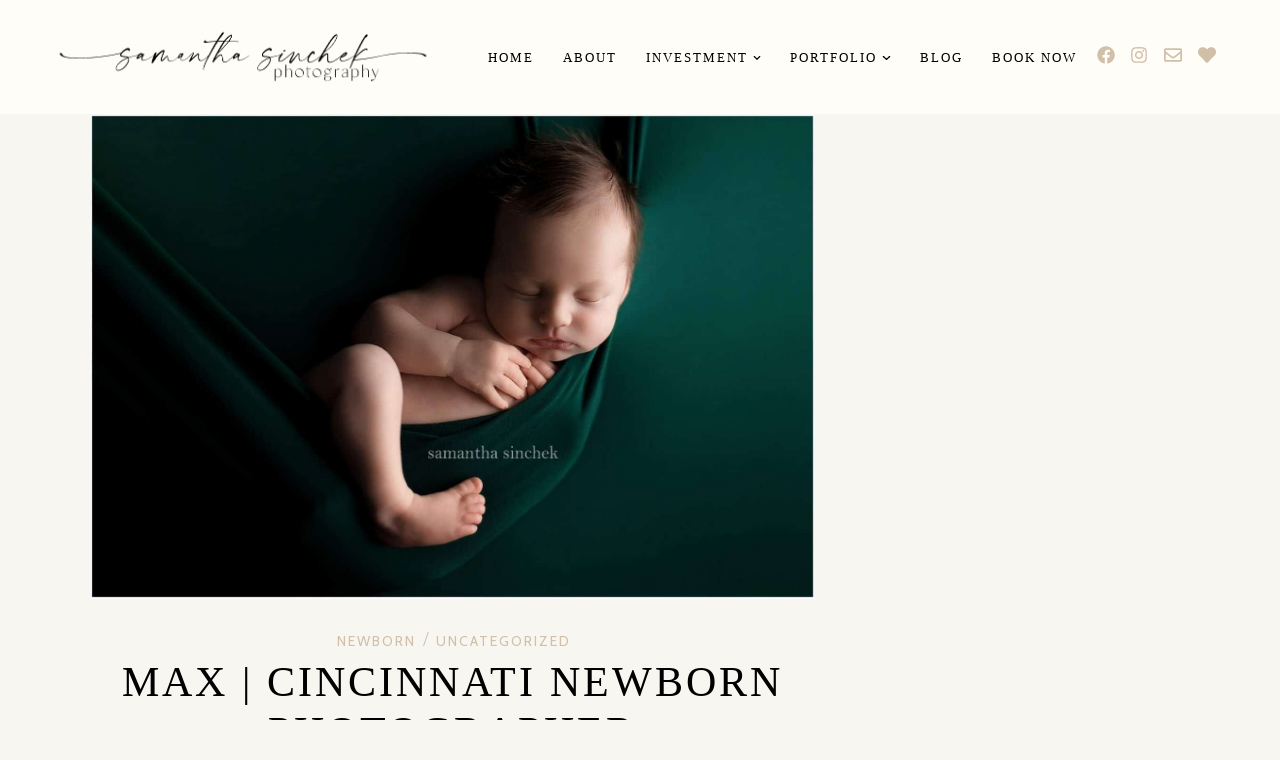

--- FILE ---
content_type: text/html; charset=UTF-8
request_url: https://www.samanthasinchekphotography.com/uncategorized/max-cincinnati-newborn-photographer-2020/
body_size: 17412
content:
<!DOCTYPE html>
<html lang="en-US" prefix="og: https://ogp.me/ns#">
<head>
	<meta charset="UTF-8">
	<meta name="viewport" content="width=device-width, initial-scale=1.0, viewport-fit=cover" />		
<!-- Search Engine Optimization by Rank Math - https://rankmath.com/ -->
<title>Max | Cincinnati Newborn Photographer | Cincinnati Photographer</title>
<meta name="description" content="Meet this sweet little nugget, Max. This cutie had some of the best hair I have ever seen on a newborn in my Maineville, Ohio studio. He transitioned so well"/>
<meta name="robots" content="follow, index, max-snippet:-1, max-video-preview:-1, max-image-preview:large"/>
<link rel="canonical" href="https://www.samanthasinchekphotography.com/uncategorized/max-cincinnati-newborn-photographer-2020/" />
<meta property="og:locale" content="en_US" />
<meta property="og:type" content="article" />
<meta property="og:title" content="Max | Cincinnati Newborn Photographer | Cincinnati Photographer" />
<meta property="og:description" content="Meet this sweet little nugget, Max. This cutie had some of the best hair I have ever seen on a newborn in my Maineville, Ohio studio. He transitioned so well" />
<meta property="og:url" content="https://www.samanthasinchekphotography.com/uncategorized/max-cincinnati-newborn-photographer-2020/" />
<meta property="og:site_name" content="Cincinnati Newborn + Family Photographer" />
<meta property="article:publisher" content="https://www.facebook.com/cincinnatiphotographer/" />
<meta property="article:tag" content="Cincinnati Newborn Photographer" />
<meta property="article:tag" content="Cincinnati Photographer" />
<meta property="article:section" content="Newborn" />
<meta property="og:updated_time" content="2020-03-11T13:20:13-04:00" />
<meta property="og:image" content="https://www.samanthasinchekphotography.com/wp-content/uploads/2020/03/newborn-photographer-cincinnati-ohio-samantha-sinchek-photography-max-2020_0003.jpg" />
<meta property="og:image:secure_url" content="https://www.samanthasinchekphotography.com/wp-content/uploads/2020/03/newborn-photographer-cincinnati-ohio-samantha-sinchek-photography-max-2020_0003.jpg" />
<meta property="og:image:width" content="1800" />
<meta property="og:image:height" content="1203" />
<meta property="og:image:alt" content="newborn boy on green sleeping at pictures with Samantha Sinchek photography" />
<meta property="og:image:type" content="image/jpeg" />
<meta property="article:published_time" content="2020-03-11T13:20:08-04:00" />
<meta property="article:modified_time" content="2020-03-11T13:20:13-04:00" />
<meta name="twitter:card" content="summary_large_image" />
<meta name="twitter:title" content="Max | Cincinnati Newborn Photographer | Cincinnati Photographer" />
<meta name="twitter:description" content="Meet this sweet little nugget, Max. This cutie had some of the best hair I have ever seen on a newborn in my Maineville, Ohio studio. He transitioned so well" />
<meta name="twitter:site" content="@sinchekphoto" />
<meta name="twitter:creator" content="@sinchekphoto" />
<meta name="twitter:image" content="https://www.samanthasinchekphotography.com/wp-content/uploads/2020/03/newborn-photographer-cincinnati-ohio-samantha-sinchek-photography-max-2020_0003.jpg" />
<meta name="twitter:label1" content="Written by" />
<meta name="twitter:data1" content="Samantha" />
<meta name="twitter:label2" content="Time to read" />
<meta name="twitter:data2" content="Less than a minute" />
<script type="application/ld+json" class="rank-math-schema">{"@context":"https://schema.org","@graph":[{"@type":["Organization","Person"],"@id":"https://www.samanthasinchekphotography.com/#person","name":"Samantha Sinchek Photography","url":"https://samanthasinchekphotography.com","sameAs":["https://www.facebook.com/cincinnatiphotographer/","https://twitter.com/sinchekphoto"],"email":"samanthasinchekphotography@gmail.com","address":{"@type":"PostalAddress","streetAddress":"62 W. Foster-Maineville Rd.","addressLocality":"Maineville","addressRegion":"Ohio","postalCode":"45039","addressCountry":"USA"},"logo":{"@type":"ImageObject","@id":"https://www.samanthasinchekphotography.com/#logo","url":"https://samanthasinchekphotography.com/wp-content/uploads/2022/09/logo-2022.png","contentUrl":"https://samanthasinchekphotography.com/wp-content/uploads/2022/09/logo-2022.png","caption":"Cincinnati Newborn + Family Photographer","inLanguage":"en-US","width":"797","height":"142"},"image":{"@id":"https://www.samanthasinchekphotography.com/#logo"}},{"@type":"WebSite","@id":"https://www.samanthasinchekphotography.com/#website","url":"https://www.samanthasinchekphotography.com","name":"Cincinnati Newborn + Family Photographer","alternateName":"Best Cincinnati Photographer","publisher":{"@id":"https://www.samanthasinchekphotography.com/#person"},"inLanguage":"en-US"},{"@type":"ImageObject","@id":"https://www.samanthasinchekphotography.com/wp-content/uploads/2020/03/newborn-photographer-cincinnati-ohio-samantha-sinchek-photography-max-2020_0003.jpg","url":"https://www.samanthasinchekphotography.com/wp-content/uploads/2020/03/newborn-photographer-cincinnati-ohio-samantha-sinchek-photography-max-2020_0003.jpg","width":"1800","height":"1203","caption":"newborn boy on green sleeping at pictures with Samantha Sinchek photography","inLanguage":"en-US"},{"@type":"WebPage","@id":"https://www.samanthasinchekphotography.com/uncategorized/max-cincinnati-newborn-photographer-2020/#webpage","url":"https://www.samanthasinchekphotography.com/uncategorized/max-cincinnati-newborn-photographer-2020/","name":"Max | Cincinnati Newborn Photographer | Cincinnati Photographer","datePublished":"2020-03-11T13:20:08-04:00","dateModified":"2020-03-11T13:20:13-04:00","isPartOf":{"@id":"https://www.samanthasinchekphotography.com/#website"},"primaryImageOfPage":{"@id":"https://www.samanthasinchekphotography.com/wp-content/uploads/2020/03/newborn-photographer-cincinnati-ohio-samantha-sinchek-photography-max-2020_0003.jpg"},"inLanguage":"en-US"},{"@type":"Person","@id":"https://www.samanthasinchekphotography.com/author/admin/","name":"Samantha","url":"https://www.samanthasinchekphotography.com/author/admin/","image":{"@type":"ImageObject","@id":"https://secure.gravatar.com/avatar/7cbb5ab064600da301177433e604d607230387c7cf3dc45462f285e33b694637?s=96&amp;d=blank&amp;r=g","url":"https://secure.gravatar.com/avatar/7cbb5ab064600da301177433e604d607230387c7cf3dc45462f285e33b694637?s=96&amp;d=blank&amp;r=g","caption":"Samantha","inLanguage":"en-US"}},{"@type":"BlogPosting","headline":"Max | Cincinnati Newborn Photographer | Cincinnati Photographer","datePublished":"2020-03-11T13:20:08-04:00","dateModified":"2020-03-11T13:20:13-04:00","author":{"@id":"https://www.samanthasinchekphotography.com/author/admin/","name":"Samantha"},"publisher":{"@id":"https://www.samanthasinchekphotography.com/#person"},"description":"Meet this sweet little nugget, Max. This cutie had some of the best hair I have ever seen on a newborn in my Maineville, Ohio studio. He transitioned so well","name":"Max | Cincinnati Newborn Photographer | Cincinnati Photographer","@id":"https://www.samanthasinchekphotography.com/uncategorized/max-cincinnati-newborn-photographer-2020/#richSnippet","isPartOf":{"@id":"https://www.samanthasinchekphotography.com/uncategorized/max-cincinnati-newborn-photographer-2020/#webpage"},"image":{"@id":"https://www.samanthasinchekphotography.com/wp-content/uploads/2020/03/newborn-photographer-cincinnati-ohio-samantha-sinchek-photography-max-2020_0003.jpg"},"inLanguage":"en-US","mainEntityOfPage":{"@id":"https://www.samanthasinchekphotography.com/uncategorized/max-cincinnati-newborn-photographer-2020/#webpage"}}]}</script>
<!-- /Rank Math WordPress SEO plugin -->

<link rel='dns-prefetch' href='//fonts.googleapis.com' />
<link rel="alternate" type="application/rss+xml" title="Cincinnati Newborn + Family Photographer &raquo; Feed" href="https://www.samanthasinchekphotography.com/feed/" />
<link rel="alternate" type="application/rss+xml" title="Cincinnati Newborn + Family Photographer &raquo; Comments Feed" href="https://www.samanthasinchekphotography.com/comments/feed/" />
<link rel="alternate" type="application/rss+xml" title="Cincinnati Newborn + Family Photographer &raquo; Max | Cincinnati Newborn Photographer Comments Feed" href="https://www.samanthasinchekphotography.com/uncategorized/max-cincinnati-newborn-photographer-2020/feed/" />
<link rel="alternate" title="oEmbed (JSON)" type="application/json+oembed" href="https://www.samanthasinchekphotography.com/wp-json/oembed/1.0/embed?url=https%3A%2F%2Fwww.samanthasinchekphotography.com%2Funcategorized%2Fmax-cincinnati-newborn-photographer-2020%2F" />
<link rel="alternate" title="oEmbed (XML)" type="text/xml+oembed" href="https://www.samanthasinchekphotography.com/wp-json/oembed/1.0/embed?url=https%3A%2F%2Fwww.samanthasinchekphotography.com%2Funcategorized%2Fmax-cincinnati-newborn-photographer-2020%2F&#038;format=xml" />
<style id='wp-img-auto-sizes-contain-inline-css' type='text/css'>
img:is([sizes=auto i],[sizes^="auto," i]){contain-intrinsic-size:3000px 1500px}
/*# sourceURL=wp-img-auto-sizes-contain-inline-css */
</style>
<style id='wp-emoji-styles-inline-css' type='text/css'>

	img.wp-smiley, img.emoji {
		display: inline !important;
		border: none !important;
		box-shadow: none !important;
		height: 1em !important;
		width: 1em !important;
		margin: 0 0.07em !important;
		vertical-align: -0.1em !important;
		background: none !important;
		padding: 0 !important;
	}
/*# sourceURL=wp-emoji-styles-inline-css */
</style>
<link rel='stylesheet' id='wp-block-library-css' href='https://www.samanthasinchekphotography.com/wp-includes/css/dist/block-library/style.min.css?ver=6.9' type='text/css' media='all' />
<style id='classic-theme-styles-inline-css' type='text/css'>
/*! This file is auto-generated */
.wp-block-button__link{color:#fff;background-color:#32373c;border-radius:9999px;box-shadow:none;text-decoration:none;padding:calc(.667em + 2px) calc(1.333em + 2px);font-size:1.125em}.wp-block-file__button{background:#32373c;color:#fff;text-decoration:none}
/*# sourceURL=/wp-includes/css/classic-themes.min.css */
</style>
<style id='global-styles-inline-css' type='text/css'>
:root{--wp--preset--aspect-ratio--square: 1;--wp--preset--aspect-ratio--4-3: 4/3;--wp--preset--aspect-ratio--3-4: 3/4;--wp--preset--aspect-ratio--3-2: 3/2;--wp--preset--aspect-ratio--2-3: 2/3;--wp--preset--aspect-ratio--16-9: 16/9;--wp--preset--aspect-ratio--9-16: 9/16;--wp--preset--color--black: #000000;--wp--preset--color--cyan-bluish-gray: #abb8c3;--wp--preset--color--white: #ffffff;--wp--preset--color--pale-pink: #f78da7;--wp--preset--color--vivid-red: #cf2e2e;--wp--preset--color--luminous-vivid-orange: #ff6900;--wp--preset--color--luminous-vivid-amber: #fcb900;--wp--preset--color--light-green-cyan: #7bdcb5;--wp--preset--color--vivid-green-cyan: #00d084;--wp--preset--color--pale-cyan-blue: #8ed1fc;--wp--preset--color--vivid-cyan-blue: #0693e3;--wp--preset--color--vivid-purple: #9b51e0;--wp--preset--color--light-grayish-orange: #dbcdba;--wp--preset--color--grayish-orange: #d1bfa7;--wp--preset--color--grayish-green: #c8cbc5;--wp--preset--color--soft-grayish-orange: #e9e0d4;--wp--preset--gradient--vivid-cyan-blue-to-vivid-purple: linear-gradient(135deg,rgb(6,147,227) 0%,rgb(155,81,224) 100%);--wp--preset--gradient--light-green-cyan-to-vivid-green-cyan: linear-gradient(135deg,rgb(122,220,180) 0%,rgb(0,208,130) 100%);--wp--preset--gradient--luminous-vivid-amber-to-luminous-vivid-orange: linear-gradient(135deg,rgb(252,185,0) 0%,rgb(255,105,0) 100%);--wp--preset--gradient--luminous-vivid-orange-to-vivid-red: linear-gradient(135deg,rgb(255,105,0) 0%,rgb(207,46,46) 100%);--wp--preset--gradient--very-light-gray-to-cyan-bluish-gray: linear-gradient(135deg,rgb(238,238,238) 0%,rgb(169,184,195) 100%);--wp--preset--gradient--cool-to-warm-spectrum: linear-gradient(135deg,rgb(74,234,220) 0%,rgb(151,120,209) 20%,rgb(207,42,186) 40%,rgb(238,44,130) 60%,rgb(251,105,98) 80%,rgb(254,248,76) 100%);--wp--preset--gradient--blush-light-purple: linear-gradient(135deg,rgb(255,206,236) 0%,rgb(152,150,240) 100%);--wp--preset--gradient--blush-bordeaux: linear-gradient(135deg,rgb(254,205,165) 0%,rgb(254,45,45) 50%,rgb(107,0,62) 100%);--wp--preset--gradient--luminous-dusk: linear-gradient(135deg,rgb(255,203,112) 0%,rgb(199,81,192) 50%,rgb(65,88,208) 100%);--wp--preset--gradient--pale-ocean: linear-gradient(135deg,rgb(255,245,203) 0%,rgb(182,227,212) 50%,rgb(51,167,181) 100%);--wp--preset--gradient--electric-grass: linear-gradient(135deg,rgb(202,248,128) 0%,rgb(113,206,126) 100%);--wp--preset--gradient--midnight: linear-gradient(135deg,rgb(2,3,129) 0%,rgb(40,116,252) 100%);--wp--preset--font-size--small: 13px;--wp--preset--font-size--medium: 20px;--wp--preset--font-size--large: 36px;--wp--preset--font-size--x-large: 42px;--wp--preset--spacing--20: 0.44rem;--wp--preset--spacing--30: 0.67rem;--wp--preset--spacing--40: 1rem;--wp--preset--spacing--50: 1.5rem;--wp--preset--spacing--60: 2.25rem;--wp--preset--spacing--70: 3.38rem;--wp--preset--spacing--80: 5.06rem;--wp--preset--shadow--natural: 6px 6px 9px rgba(0, 0, 0, 0.2);--wp--preset--shadow--deep: 12px 12px 50px rgba(0, 0, 0, 0.4);--wp--preset--shadow--sharp: 6px 6px 0px rgba(0, 0, 0, 0.2);--wp--preset--shadow--outlined: 6px 6px 0px -3px rgb(255, 255, 255), 6px 6px rgb(0, 0, 0);--wp--preset--shadow--crisp: 6px 6px 0px rgb(0, 0, 0);}:where(.is-layout-flex){gap: 0.5em;}:where(.is-layout-grid){gap: 0.5em;}body .is-layout-flex{display: flex;}.is-layout-flex{flex-wrap: wrap;align-items: center;}.is-layout-flex > :is(*, div){margin: 0;}body .is-layout-grid{display: grid;}.is-layout-grid > :is(*, div){margin: 0;}:where(.wp-block-columns.is-layout-flex){gap: 2em;}:where(.wp-block-columns.is-layout-grid){gap: 2em;}:where(.wp-block-post-template.is-layout-flex){gap: 1.25em;}:where(.wp-block-post-template.is-layout-grid){gap: 1.25em;}.has-black-color{color: var(--wp--preset--color--black) !important;}.has-cyan-bluish-gray-color{color: var(--wp--preset--color--cyan-bluish-gray) !important;}.has-white-color{color: var(--wp--preset--color--white) !important;}.has-pale-pink-color{color: var(--wp--preset--color--pale-pink) !important;}.has-vivid-red-color{color: var(--wp--preset--color--vivid-red) !important;}.has-luminous-vivid-orange-color{color: var(--wp--preset--color--luminous-vivid-orange) !important;}.has-luminous-vivid-amber-color{color: var(--wp--preset--color--luminous-vivid-amber) !important;}.has-light-green-cyan-color{color: var(--wp--preset--color--light-green-cyan) !important;}.has-vivid-green-cyan-color{color: var(--wp--preset--color--vivid-green-cyan) !important;}.has-pale-cyan-blue-color{color: var(--wp--preset--color--pale-cyan-blue) !important;}.has-vivid-cyan-blue-color{color: var(--wp--preset--color--vivid-cyan-blue) !important;}.has-vivid-purple-color{color: var(--wp--preset--color--vivid-purple) !important;}.has-black-background-color{background-color: var(--wp--preset--color--black) !important;}.has-cyan-bluish-gray-background-color{background-color: var(--wp--preset--color--cyan-bluish-gray) !important;}.has-white-background-color{background-color: var(--wp--preset--color--white) !important;}.has-pale-pink-background-color{background-color: var(--wp--preset--color--pale-pink) !important;}.has-vivid-red-background-color{background-color: var(--wp--preset--color--vivid-red) !important;}.has-luminous-vivid-orange-background-color{background-color: var(--wp--preset--color--luminous-vivid-orange) !important;}.has-luminous-vivid-amber-background-color{background-color: var(--wp--preset--color--luminous-vivid-amber) !important;}.has-light-green-cyan-background-color{background-color: var(--wp--preset--color--light-green-cyan) !important;}.has-vivid-green-cyan-background-color{background-color: var(--wp--preset--color--vivid-green-cyan) !important;}.has-pale-cyan-blue-background-color{background-color: var(--wp--preset--color--pale-cyan-blue) !important;}.has-vivid-cyan-blue-background-color{background-color: var(--wp--preset--color--vivid-cyan-blue) !important;}.has-vivid-purple-background-color{background-color: var(--wp--preset--color--vivid-purple) !important;}.has-black-border-color{border-color: var(--wp--preset--color--black) !important;}.has-cyan-bluish-gray-border-color{border-color: var(--wp--preset--color--cyan-bluish-gray) !important;}.has-white-border-color{border-color: var(--wp--preset--color--white) !important;}.has-pale-pink-border-color{border-color: var(--wp--preset--color--pale-pink) !important;}.has-vivid-red-border-color{border-color: var(--wp--preset--color--vivid-red) !important;}.has-luminous-vivid-orange-border-color{border-color: var(--wp--preset--color--luminous-vivid-orange) !important;}.has-luminous-vivid-amber-border-color{border-color: var(--wp--preset--color--luminous-vivid-amber) !important;}.has-light-green-cyan-border-color{border-color: var(--wp--preset--color--light-green-cyan) !important;}.has-vivid-green-cyan-border-color{border-color: var(--wp--preset--color--vivid-green-cyan) !important;}.has-pale-cyan-blue-border-color{border-color: var(--wp--preset--color--pale-cyan-blue) !important;}.has-vivid-cyan-blue-border-color{border-color: var(--wp--preset--color--vivid-cyan-blue) !important;}.has-vivid-purple-border-color{border-color: var(--wp--preset--color--vivid-purple) !important;}.has-vivid-cyan-blue-to-vivid-purple-gradient-background{background: var(--wp--preset--gradient--vivid-cyan-blue-to-vivid-purple) !important;}.has-light-green-cyan-to-vivid-green-cyan-gradient-background{background: var(--wp--preset--gradient--light-green-cyan-to-vivid-green-cyan) !important;}.has-luminous-vivid-amber-to-luminous-vivid-orange-gradient-background{background: var(--wp--preset--gradient--luminous-vivid-amber-to-luminous-vivid-orange) !important;}.has-luminous-vivid-orange-to-vivid-red-gradient-background{background: var(--wp--preset--gradient--luminous-vivid-orange-to-vivid-red) !important;}.has-very-light-gray-to-cyan-bluish-gray-gradient-background{background: var(--wp--preset--gradient--very-light-gray-to-cyan-bluish-gray) !important;}.has-cool-to-warm-spectrum-gradient-background{background: var(--wp--preset--gradient--cool-to-warm-spectrum) !important;}.has-blush-light-purple-gradient-background{background: var(--wp--preset--gradient--blush-light-purple) !important;}.has-blush-bordeaux-gradient-background{background: var(--wp--preset--gradient--blush-bordeaux) !important;}.has-luminous-dusk-gradient-background{background: var(--wp--preset--gradient--luminous-dusk) !important;}.has-pale-ocean-gradient-background{background: var(--wp--preset--gradient--pale-ocean) !important;}.has-electric-grass-gradient-background{background: var(--wp--preset--gradient--electric-grass) !important;}.has-midnight-gradient-background{background: var(--wp--preset--gradient--midnight) !important;}.has-small-font-size{font-size: var(--wp--preset--font-size--small) !important;}.has-medium-font-size{font-size: var(--wp--preset--font-size--medium) !important;}.has-large-font-size{font-size: var(--wp--preset--font-size--large) !important;}.has-x-large-font-size{font-size: var(--wp--preset--font-size--x-large) !important;}
:where(.wp-block-post-template.is-layout-flex){gap: 1.25em;}:where(.wp-block-post-template.is-layout-grid){gap: 1.25em;}
:where(.wp-block-term-template.is-layout-flex){gap: 1.25em;}:where(.wp-block-term-template.is-layout-grid){gap: 1.25em;}
:where(.wp-block-columns.is-layout-flex){gap: 2em;}:where(.wp-block-columns.is-layout-grid){gap: 2em;}
:root :where(.wp-block-pullquote){font-size: 1.5em;line-height: 1.6;}
/*# sourceURL=global-styles-inline-css */
</style>
<link rel='stylesheet' id='delphine-style-css' href='https://www.samanthasinchekphotography.com/wp-content/themes/delphine/style.css?ver=6.9' type='text/css' media='all' />
<link rel='stylesheet' id='delphine-responsive-css' href='https://www.samanthasinchekphotography.com/wp-content/themes/delphine/css/responsive.css?ver=6.9' type='text/css' media='all' />
<link rel='stylesheet' id='delphine-google-fonts-css' href='//fonts.googleapis.com/css?family=Crimson+Text%3A400%2C400i%2C700%7CCabin%3A400' type='text/css' media='all' />
<link rel='stylesheet' id='elementor-frontend-css' href='https://www.samanthasinchekphotography.com/wp-content/uploads/elementor/css/custom-frontend.min.css?ver=1768843440' type='text/css' media='all' />
<link rel='stylesheet' id='widget-image-css' href='https://www.samanthasinchekphotography.com/wp-content/plugins/elementor/assets/css/widget-image.min.css?ver=3.34.1' type='text/css' media='all' />
<link rel='stylesheet' id='widget-nav-menu-css' href='https://www.samanthasinchekphotography.com/wp-content/uploads/elementor/css/custom-pro-widget-nav-menu.min.css?ver=1768843441' type='text/css' media='all' />
<link rel='stylesheet' id='widget-social-icons-css' href='https://www.samanthasinchekphotography.com/wp-content/plugins/elementor/assets/css/widget-social-icons.min.css?ver=3.34.1' type='text/css' media='all' />
<link rel='stylesheet' id='e-apple-webkit-css' href='https://www.samanthasinchekphotography.com/wp-content/uploads/elementor/css/custom-apple-webkit.min.css?ver=1768843440' type='text/css' media='all' />
<link rel='stylesheet' id='e-sticky-css' href='https://www.samanthasinchekphotography.com/wp-content/plugins/elementor-pro/assets/css/modules/sticky.min.css?ver=3.34.0' type='text/css' media='all' />
<link rel='stylesheet' id='widget-heading-css' href='https://www.samanthasinchekphotography.com/wp-content/plugins/elementor/assets/css/widget-heading.min.css?ver=3.34.1' type='text/css' media='all' />
<link rel='stylesheet' id='elementor-post-3398-css' href='https://www.samanthasinchekphotography.com/wp-content/uploads/elementor/css/post-3398.css?ver=1768843441' type='text/css' media='all' />
<link rel='stylesheet' id='elementor-post-4896-css' href='https://www.samanthasinchekphotography.com/wp-content/uploads/elementor/css/post-4896.css?ver=1768843441' type='text/css' media='all' />
<link rel='stylesheet' id='elementor-post-4606-css' href='https://www.samanthasinchekphotography.com/wp-content/uploads/elementor/css/post-4606.css?ver=1768843441' type='text/css' media='all' />
<link rel='stylesheet' id='elementor-gf-local-roboto-css' href='https://www.samanthasinchekphotography.com/wp-content/uploads/elementor/google-fonts/css/roboto.css?ver=1768841086' type='text/css' media='all' />
<link rel='stylesheet' id='elementor-gf-local-robotoslab-css' href='https://www.samanthasinchekphotography.com/wp-content/uploads/elementor/google-fonts/css/robotoslab.css?ver=1768841088' type='text/css' media='all' />
<script type="text/javascript" src="https://www.samanthasinchekphotography.com/wp-includes/js/jquery/jquery.min.js?ver=3.7.1" id="jquery-core-js"></script>
<script type="text/javascript" src="https://www.samanthasinchekphotography.com/wp-includes/js/jquery/jquery-migrate.min.js?ver=3.4.1" id="jquery-migrate-js"></script>
<link rel="https://api.w.org/" href="https://www.samanthasinchekphotography.com/wp-json/" /><link rel="alternate" title="JSON" type="application/json" href="https://www.samanthasinchekphotography.com/wp-json/wp/v2/posts/2850" /><link rel="EditURI" type="application/rsd+xml" title="RSD" href="https://www.samanthasinchekphotography.com/xmlrpc.php?rsd" />
<meta name="generator" content="WordPress 6.9" />
<link rel='shortlink' href='https://www.samanthasinchekphotography.com/?p=2850' />

	<style class="delphine-fonts-inline-css" type="text/css"> 
		
			@font-face{ font-family:'Idealist'; src:url('https://samanthasinchekphotography.com/wp-content/uploads/2022/09/Idealist.otf') format('opentype'); font-weight: normal; font-style: normal; }
			@font-face{ font-family:'Modernline'; src:url('https://samanthasinchekphotography.com/wp-content/uploads/2022/09/modernline.woff') format('woff'); font-weight: normal; font-style: normal; }
			@font-face{ font-family:'Classico'; src:url('https://samanthasinchekphotography.com/wp-content/uploads/2022/09/ClassicoRegular.woff') format('woff'); font-weight: normal; font-style: normal; }
			@font-face{ font-family:'The Styled Edit'; src:url('https://samanthasinchekphotography.com/wp-content/uploads/2022/09/thestylededit.woff') format('woff'); font-weight: normal; font-style: normal; } 
				body { font-family: Classico; font-weight: normal ; font-style: normal; } 
				.delphine-header-site-title .elementor-heading-title { font-family: Modernline; font-weight: normal ; font-style: normal; letter-spacing: 0.3px; text-transform: lowercase; } 
				.delphine-custom-nav-menu .elementor-nav-menu .elementor-item { font-family: Classico; font-weight: normal ; font-style: normal; } 
				.delphine-custom-nav-menu .elementor-nav-menu .elementor-nav-menu--dropdown .elementor-sub-item { font-family: Classico; font-weight: normal ; font-style: normal; }
	</style>

    	
	<style  class="delphine-customizer-styles" type="text/css"> 

	
	</style>
    <meta name="generator" content="Elementor 3.34.1; features: e_font_icon_svg, additional_custom_breakpoints; settings: css_print_method-external, google_font-enabled, font_display-auto">
<!-- Google tag (gtag.js) -->
<script async src="https://www.googletagmanager.com/gtag/js?id=G-HLG6K6XXJ7"></script>
<script>
  window.dataLayer = window.dataLayer || [];
  function gtag(){dataLayer.push(arguments);}
  gtag('js', new Date());

  gtag('config', 'G-HLG6K6XXJ7');
</script>
<!-- Global site tag (gtag.js) - Google Ads: 950313667 --> <script async src="https://www.googletagmanager.com/gtag/js?id=AW-950313667"></script> <script> window.dataLayer = window.dataLayer || []; function gtag(){dataLayer.push(arguments);} gtag('js', new Date()); gtag('config', 'AW-950313667'); </script>
			<style>
				.e-con.e-parent:nth-of-type(n+4):not(.e-lazyloaded):not(.e-no-lazyload),
				.e-con.e-parent:nth-of-type(n+4):not(.e-lazyloaded):not(.e-no-lazyload) * {
					background-image: none !important;
				}
				@media screen and (max-height: 1024px) {
					.e-con.e-parent:nth-of-type(n+3):not(.e-lazyloaded):not(.e-no-lazyload),
					.e-con.e-parent:nth-of-type(n+3):not(.e-lazyloaded):not(.e-no-lazyload) * {
						background-image: none !important;
					}
				}
				@media screen and (max-height: 640px) {
					.e-con.e-parent:nth-of-type(n+2):not(.e-lazyloaded):not(.e-no-lazyload),
					.e-con.e-parent:nth-of-type(n+2):not(.e-lazyloaded):not(.e-no-lazyload) * {
						background-image: none !important;
					}
				}
			</style>
			<meta name="traceparent" content="00-9c34d26d6e4ab5b30000001769313189-9c34d26d6e4ab5b3-01"></head>
<body class="wp-singular post-template-default single single-post postid-2850 single-format-standard wp-custom-logo wp-embed-responsive wp-theme-delphine delphine_blog_page delphine_sidebar_page eio-default elementor-default elementor-kit-3398">
		<header data-elementor-type="header" data-elementor-id="4896" class="elementor elementor-4896 elementor-location-header" data-elementor-post-type="elementor_library">
					<header class="elementor-section elementor-top-section elementor-element elementor-element-9004bec elementor-section-full_width elementor-section-height-min-height elementor-section-content-middle elementor-reverse-tablet elementor-reverse-mobile elementor-section-height-default elementor-section-items-middle" data-id="9004bec" data-element_type="section" data-settings="{&quot;background_background&quot;:&quot;classic&quot;,&quot;sticky&quot;:&quot;top&quot;,&quot;sticky_on&quot;:[&quot;desktop&quot;,&quot;laptop&quot;,&quot;tablet&quot;,&quot;mobile&quot;],&quot;sticky_offset&quot;:0,&quot;sticky_effects_offset&quot;:0,&quot;sticky_anchor_link_offset&quot;:0}">
						<div class="elementor-container elementor-column-gap-no">
					<div class="elementor-column elementor-col-33 elementor-top-column elementor-element elementor-element-721f1a10 delphine-header-logo-column" data-id="721f1a10" data-element_type="column">
			<div class="elementor-widget-wrap elementor-element-populated">
						<div class="elementor-element elementor-element-0bd0b2b elementor-widget elementor-widget-theme-site-logo elementor-widget-image" data-id="0bd0b2b" data-element_type="widget" data-widget_type="theme-site-logo.default">
											<a href="https://www.samanthasinchekphotography.com">
			<img fetchpriority="high" width="797" height="142" src="https://www.samanthasinchekphotography.com/wp-content/uploads/2022/09/logo-2022.png" class="attachment-full size-full wp-image-8999" alt="" srcset="https://www.samanthasinchekphotography.com/wp-content/uploads/2022/09/logo-2022.png 797w, https://www.samanthasinchekphotography.com/wp-content/uploads/2022/09/logo-2022-768x137.png 768w" sizes="(max-width: 797px) 100vw, 797px" />				</a>
											</div>
					</div>
		</div>
				<div class="elementor-column elementor-col-33 elementor-top-column elementor-element elementor-element-7bbf43d7 delphine-header-menu-column" data-id="7bbf43d7" data-element_type="column">
			<div class="elementor-widget-wrap elementor-element-populated">
						<div class="elementor-element elementor-element-9940a94 elementor-nav-menu--stretch elementor-widget__width-auto elementor-nav-menu__text-align-center delphine-custom-nav-menu elementor-nav-menu__align-start elementor-nav-menu--dropdown-tablet elementor-nav-menu--toggle elementor-nav-menu--burger elementor-widget elementor-widget-nav-menu" data-id="9940a94" data-element_type="widget" data-settings="{&quot;full_width&quot;:&quot;stretch&quot;,&quot;submenu_icon&quot;:{&quot;value&quot;:&quot;&lt;svg aria-hidden=\&quot;true\&quot; class=\&quot;fa-svg-chevron-down e-font-icon-svg e-fas-chevron-down\&quot; viewBox=\&quot;0 0 448 512\&quot; xmlns=\&quot;http:\/\/www.w3.org\/2000\/svg\&quot;&gt;&lt;path d=\&quot;M207.029 381.476L12.686 187.132c-9.373-9.373-9.373-24.569 0-33.941l22.667-22.667c9.357-9.357 24.522-9.375 33.901-.04L224 284.505l154.745-154.021c9.379-9.335 24.544-9.317 33.901.04l22.667 22.667c9.373 9.373 9.373 24.569 0 33.941L240.971 381.476c-9.373 9.372-24.569 9.372-33.942 0z\&quot;&gt;&lt;\/path&gt;&lt;\/svg&gt;&quot;,&quot;library&quot;:&quot;fa-solid&quot;},&quot;layout&quot;:&quot;horizontal&quot;,&quot;toggle&quot;:&quot;burger&quot;}" data-widget_type="nav-menu.default">
								<nav aria-label="Menu" class="elementor-nav-menu--main elementor-nav-menu__container elementor-nav-menu--layout-horizontal e--pointer-background e--animation-sweep-right">
				<ul id="menu-1-9940a94" class="elementor-nav-menu"><li class="menu-item menu-item-type-post_type menu-item-object-page menu-item-home menu-item-8946"><a href="https://www.samanthasinchekphotography.com/" class="elementor-item">Home</a></li>
<li class="menu-item menu-item-type-post_type menu-item-object-page menu-item-9508"><a href="https://www.samanthasinchekphotography.com/get-to-know-cincinnati-photographer-sinchek/" class="elementor-item">About</a></li>
<li class="menu-item menu-item-type-custom menu-item-object-custom menu-item-has-children menu-item-9494"><a class="elementor-item">Investment</a>
<ul class="sub-menu elementor-nav-menu--dropdown">
	<li class="menu-item menu-item-type-post_type menu-item-object-page menu-item-9258"><a href="https://www.samanthasinchekphotography.com/cincinnati-newborn-investment/" class="elementor-sub-item">Newborn</a></li>
	<li class="menu-item menu-item-type-post_type menu-item-object-page menu-item-9433"><a href="https://www.samanthasinchekphotography.com/family-pricing/" class="elementor-sub-item">Family</a></li>
	<li class="menu-item menu-item-type-post_type menu-item-object-page menu-item-9547"><a href="https://www.samanthasinchekphotography.com/cincinnati-maternity-pricing/" class="elementor-sub-item">Maternity</a></li>
	<li class="menu-item menu-item-type-post_type menu-item-object-page menu-item-9483"><a href="https://www.samanthasinchekphotography.com/senior-pricing-sinchek-cincinnati-photographer/" class="elementor-sub-item">Seniors</a></li>
</ul>
</li>
<li class="menu-item menu-item-type-custom menu-item-object-custom menu-item-has-children menu-item-8945"><a class="elementor-item">Portfolio</a>
<ul class="sub-menu elementor-nav-menu--dropdown">
	<li class="menu-item menu-item-type-post_type menu-item-object-page menu-item-9167"><a href="https://www.samanthasinchekphotography.com/newborns-portfolio/" class="elementor-sub-item">Newborns</a></li>
	<li class="menu-item menu-item-type-post_type menu-item-object-page menu-item-9198"><a href="https://www.samanthasinchekphotography.com/family-portfolio/" class="elementor-sub-item">Family</a></li>
	<li class="menu-item menu-item-type-post_type menu-item-object-page menu-item-9207"><a href="https://www.samanthasinchekphotography.com/maternity-portfolio/" class="elementor-sub-item">Maternity</a></li>
	<li class="menu-item menu-item-type-post_type menu-item-object-page menu-item-9212"><a href="https://www.samanthasinchekphotography.com/cincinnati-top-senior-photographer/" class="elementor-sub-item">Senior</a></li>
</ul>
</li>
<li class="menu-item menu-item-type-post_type menu-item-object-page current_page_parent menu-item-9299"><a href="https://www.samanthasinchekphotography.com/blog/" class="elementor-item">Blog</a></li>
<li class="menu-item menu-item-type-post_type menu-item-object-page menu-item-9287"><a href="https://www.samanthasinchekphotography.com/contact/" class="elementor-item">BOOK NOW</a></li>
</ul>			</nav>
					<div class="elementor-menu-toggle" role="button" tabindex="0" aria-label="Menu Toggle" aria-expanded="false">
			<svg aria-hidden="true" role="presentation" class="elementor-menu-toggle__icon--open e-font-icon-svg e-eicon-menu-bar" viewBox="0 0 1000 1000" xmlns="http://www.w3.org/2000/svg"><path d="M104 333H896C929 333 958 304 958 271S929 208 896 208H104C71 208 42 237 42 271S71 333 104 333ZM104 583H896C929 583 958 554 958 521S929 458 896 458H104C71 458 42 487 42 521S71 583 104 583ZM104 833H896C929 833 958 804 958 771S929 708 896 708H104C71 708 42 737 42 771S71 833 104 833Z"></path></svg><svg aria-hidden="true" role="presentation" class="elementor-menu-toggle__icon--close e-font-icon-svg e-eicon-close" viewBox="0 0 1000 1000" xmlns="http://www.w3.org/2000/svg"><path d="M742 167L500 408 258 167C246 154 233 150 217 150 196 150 179 158 167 167 154 179 150 196 150 212 150 229 154 242 171 254L408 500 167 742C138 771 138 800 167 829 196 858 225 858 254 829L496 587 738 829C750 842 767 846 783 846 800 846 817 842 829 829 842 817 846 804 846 783 846 767 842 750 829 737L588 500 833 258C863 229 863 200 833 171 804 137 775 137 742 167Z"></path></svg>		</div>
					<nav class="elementor-nav-menu--dropdown elementor-nav-menu__container" aria-hidden="true">
				<ul id="menu-2-9940a94" class="elementor-nav-menu"><li class="menu-item menu-item-type-post_type menu-item-object-page menu-item-home menu-item-8946"><a href="https://www.samanthasinchekphotography.com/" class="elementor-item" tabindex="-1">Home</a></li>
<li class="menu-item menu-item-type-post_type menu-item-object-page menu-item-9508"><a href="https://www.samanthasinchekphotography.com/get-to-know-cincinnati-photographer-sinchek/" class="elementor-item" tabindex="-1">About</a></li>
<li class="menu-item menu-item-type-custom menu-item-object-custom menu-item-has-children menu-item-9494"><a class="elementor-item" tabindex="-1">Investment</a>
<ul class="sub-menu elementor-nav-menu--dropdown">
	<li class="menu-item menu-item-type-post_type menu-item-object-page menu-item-9258"><a href="https://www.samanthasinchekphotography.com/cincinnati-newborn-investment/" class="elementor-sub-item" tabindex="-1">Newborn</a></li>
	<li class="menu-item menu-item-type-post_type menu-item-object-page menu-item-9433"><a href="https://www.samanthasinchekphotography.com/family-pricing/" class="elementor-sub-item" tabindex="-1">Family</a></li>
	<li class="menu-item menu-item-type-post_type menu-item-object-page menu-item-9547"><a href="https://www.samanthasinchekphotography.com/cincinnati-maternity-pricing/" class="elementor-sub-item" tabindex="-1">Maternity</a></li>
	<li class="menu-item menu-item-type-post_type menu-item-object-page menu-item-9483"><a href="https://www.samanthasinchekphotography.com/senior-pricing-sinchek-cincinnati-photographer/" class="elementor-sub-item" tabindex="-1">Seniors</a></li>
</ul>
</li>
<li class="menu-item menu-item-type-custom menu-item-object-custom menu-item-has-children menu-item-8945"><a class="elementor-item" tabindex="-1">Portfolio</a>
<ul class="sub-menu elementor-nav-menu--dropdown">
	<li class="menu-item menu-item-type-post_type menu-item-object-page menu-item-9167"><a href="https://www.samanthasinchekphotography.com/newborns-portfolio/" class="elementor-sub-item" tabindex="-1">Newborns</a></li>
	<li class="menu-item menu-item-type-post_type menu-item-object-page menu-item-9198"><a href="https://www.samanthasinchekphotography.com/family-portfolio/" class="elementor-sub-item" tabindex="-1">Family</a></li>
	<li class="menu-item menu-item-type-post_type menu-item-object-page menu-item-9207"><a href="https://www.samanthasinchekphotography.com/maternity-portfolio/" class="elementor-sub-item" tabindex="-1">Maternity</a></li>
	<li class="menu-item menu-item-type-post_type menu-item-object-page menu-item-9212"><a href="https://www.samanthasinchekphotography.com/cincinnati-top-senior-photographer/" class="elementor-sub-item" tabindex="-1">Senior</a></li>
</ul>
</li>
<li class="menu-item menu-item-type-post_type menu-item-object-page current_page_parent menu-item-9299"><a href="https://www.samanthasinchekphotography.com/blog/" class="elementor-item" tabindex="-1">Blog</a></li>
<li class="menu-item menu-item-type-post_type menu-item-object-page menu-item-9287"><a href="https://www.samanthasinchekphotography.com/contact/" class="elementor-item" tabindex="-1">BOOK NOW</a></li>
</ul>			</nav>
						</div>
					</div>
		</div>
				<div class="elementor-column elementor-col-33 elementor-top-column elementor-element elementor-element-448e6db delphine-header-social-column" data-id="448e6db" data-element_type="column">
			<div class="elementor-widget-wrap elementor-element-populated">
						<div class="elementor-element elementor-element-771078c2 e-grid-align-right elementor-shape-rounded elementor-grid-0 elementor-widget elementor-widget-social-icons" data-id="771078c2" data-element_type="widget" data-widget_type="social-icons.default">
							<div class="elementor-social-icons-wrapper elementor-grid" role="list">
							<span class="elementor-grid-item" role="listitem">
					<a class="elementor-icon elementor-social-icon elementor-social-icon-facebook elementor-repeater-item-b697930" href="https://www.facebook.com/cincinnatiphotographer" target="_blank">
						<span class="elementor-screen-only">Facebook</span>
						<svg aria-hidden="true" class="e-font-icon-svg e-fab-facebook" viewBox="0 0 512 512" xmlns="http://www.w3.org/2000/svg"><path d="M504 256C504 119 393 8 256 8S8 119 8 256c0 123.78 90.69 226.38 209.25 245V327.69h-63V256h63v-54.64c0-62.15 37-96.48 93.67-96.48 27.14 0 55.52 4.84 55.52 4.84v61h-31.28c-30.8 0-40.41 19.12-40.41 38.73V256h68.78l-11 71.69h-57.78V501C413.31 482.38 504 379.78 504 256z"></path></svg>					</a>
				</span>
							<span class="elementor-grid-item" role="listitem">
					<a class="elementor-icon elementor-social-icon elementor-social-icon-instagram elementor-repeater-item-f439d20" href="https://www.instagram.com/sinchek.photo/" target="_blank">
						<span class="elementor-screen-only">Instagram</span>
						<svg aria-hidden="true" class="e-font-icon-svg e-fab-instagram" viewBox="0 0 448 512" xmlns="http://www.w3.org/2000/svg"><path d="M224.1 141c-63.6 0-114.9 51.3-114.9 114.9s51.3 114.9 114.9 114.9S339 319.5 339 255.9 287.7 141 224.1 141zm0 189.6c-41.1 0-74.7-33.5-74.7-74.7s33.5-74.7 74.7-74.7 74.7 33.5 74.7 74.7-33.6 74.7-74.7 74.7zm146.4-194.3c0 14.9-12 26.8-26.8 26.8-14.9 0-26.8-12-26.8-26.8s12-26.8 26.8-26.8 26.8 12 26.8 26.8zm76.1 27.2c-1.7-35.9-9.9-67.7-36.2-93.9-26.2-26.2-58-34.4-93.9-36.2-37-2.1-147.9-2.1-184.9 0-35.8 1.7-67.6 9.9-93.9 36.1s-34.4 58-36.2 93.9c-2.1 37-2.1 147.9 0 184.9 1.7 35.9 9.9 67.7 36.2 93.9s58 34.4 93.9 36.2c37 2.1 147.9 2.1 184.9 0 35.9-1.7 67.7-9.9 93.9-36.2 26.2-26.2 34.4-58 36.2-93.9 2.1-37 2.1-147.8 0-184.8zM398.8 388c-7.8 19.6-22.9 34.7-42.6 42.6-29.5 11.7-99.5 9-132.1 9s-102.7 2.6-132.1-9c-19.6-7.8-34.7-22.9-42.6-42.6-11.7-29.5-9-99.5-9-132.1s-2.6-102.7 9-132.1c7.8-19.6 22.9-34.7 42.6-42.6 29.5-11.7 99.5-9 132.1-9s102.7-2.6 132.1 9c19.6 7.8 34.7 22.9 42.6 42.6 11.7 29.5 9 99.5 9 132.1s2.7 102.7-9 132.1z"></path></svg>					</a>
				</span>
							<span class="elementor-grid-item" role="listitem">
					<a class="elementor-icon elementor-social-icon elementor-social-icon-envelope elementor-repeater-item-844a153" href="https://samanthasinchekphotography.com/contact/" target="_blank">
						<span class="elementor-screen-only">Envelope</span>
						<svg aria-hidden="true" class="e-font-icon-svg e-far-envelope" viewBox="0 0 512 512" xmlns="http://www.w3.org/2000/svg"><path d="M464 64H48C21.49 64 0 85.49 0 112v288c0 26.51 21.49 48 48 48h416c26.51 0 48-21.49 48-48V112c0-26.51-21.49-48-48-48zm0 48v40.805c-22.422 18.259-58.168 46.651-134.587 106.49-16.841 13.247-50.201 45.072-73.413 44.701-23.208.375-56.579-31.459-73.413-44.701C106.18 199.465 70.425 171.067 48 152.805V112h416zM48 400V214.398c22.914 18.251 55.409 43.862 104.938 82.646 21.857 17.205 60.134 55.186 103.062 54.955 42.717.231 80.509-37.199 103.053-54.947 49.528-38.783 82.032-64.401 104.947-82.653V400H48z"></path></svg>					</a>
				</span>
							<span class="elementor-grid-item" role="listitem">
					<a class="elementor-icon elementor-social-icon elementor-social-icon-heart elementor-repeater-item-6d1f076" target="_blank">
						<span class="elementor-screen-only">Heart</span>
						<svg aria-hidden="true" class="e-font-icon-svg e-fas-heart" viewBox="0 0 512 512" xmlns="http://www.w3.org/2000/svg"><path d="M462.3 62.6C407.5 15.9 326 24.3 275.7 76.2L256 96.5l-19.7-20.3C186.1 24.3 104.5 15.9 49.7 62.6c-62.8 53.6-66.1 149.8-9.9 207.9l193.5 199.8c12.5 12.9 32.8 12.9 45.3 0l193.5-199.8c56.3-58.1 53-154.3-9.8-207.9z"></path></svg>					</a>
				</span>
					</div>
						</div>
					</div>
		</div>
					</div>
		</header>
				</header>
		
</div>	<!-- End delphine-header-wrapper -->

<div id="delphine-content-container">

	<div class="delphine-container">

		<div id="delphine-content" class="delphine-default-width">

			
<article class="delphine-single-post  class="post-2850 post type-post status-publish format-standard has-post-thumbnail hentry category-newborn category-uncategorized tag-cincinnati-newborn-photographer tag-cincinnati-photographer"" id="post-2850">

	<div class="delphine-post-content">

		
			<div class="delphine-post-media">
				<div class="delphine-post-media-wrapper">
					<img width="1200" height="802" src="https://www.samanthasinchekphotography.com/wp-content/uploads/2020/03/newborn-photographer-cincinnati-ohio-samantha-sinchek-photography-max-2020_0003.jpg" class="attachment-delphine-full-thumb size-delphine-full-thumb wp-post-image" alt="newborn boy on green sleeping at pictures with Samantha Sinchek photography" decoding="async" srcset="https://www.samanthasinchekphotography.com/wp-content/uploads/2020/03/newborn-photographer-cincinnati-ohio-samantha-sinchek-photography-max-2020_0003.jpg 1800w, https://www.samanthasinchekphotography.com/wp-content/uploads/2020/03/newborn-photographer-cincinnati-ohio-samantha-sinchek-photography-max-2020_0003-1000x668.jpg 1000w, https://www.samanthasinchekphotography.com/wp-content/uploads/2020/03/newborn-photographer-cincinnati-ohio-samantha-sinchek-photography-max-2020_0003-768x513.jpg 768w, https://www.samanthasinchekphotography.com/wp-content/uploads/2020/03/newborn-photographer-cincinnati-ohio-samantha-sinchek-photography-max-2020_0003-1536x1027.jpg 1536w, https://www.samanthasinchekphotography.com/wp-content/uploads/2020/03/newborn-photographer-cincinnati-ohio-samantha-sinchek-photography-max-2020_0003-50x33.jpg 50w" sizes="(max-width: 1200px) 100vw, 1200px" />				</div>	
			</div>
					<div class="delphine-post-header">
							<div class="delphine-cat">
					<a href="https://www.samanthasinchekphotography.com/category/newborn/" rel="category tag">Newborn</a> / <a href="https://www.samanthasinchekphotography.com/category/uncategorized/" rel="category tag">Uncategorized</a>				</div>
				
			<h1 class="entry-title">Max | Cincinnati Newborn Photographer</h1>

							<div class="delphine-post-date">
					<a href="https://www.samanthasinchekphotography.com/uncategorized/max-cincinnati-newborn-photographer-2020/"><span class="post-date updated">March 11, 2020</span></a>
				</div>
				
		</div>	

		<div class="delphine-post-entry">

			<div class="delphine-post-entry-wrapper">
				
<p>Meet this sweet little nugget, Max. This cutie had some of the best hair I have ever seen on a newborn in my Maineville, Ohio studio. He transitioned so well between all the various poses I normally do at ym newborn sessions. Here are just a few of my favorites from his session! </p>



<figure class="wp-block-image"><img decoding="async" width="1800" height="1203" src="https://samanthasinchekphotography.com/wp-content/uploads/2020/03/newborn-photographer-cincinnati-ohio-samantha-sinchek-photography-max-2020_0002.jpg" alt="newborn boy in blue bucket on barn wood floors at cincinnati photographer pictures" class="wp-image-2835" srcset="https://www.samanthasinchekphotography.com/wp-content/uploads/2020/03/newborn-photographer-cincinnati-ohio-samantha-sinchek-photography-max-2020_0002.jpg 1800w, https://www.samanthasinchekphotography.com/wp-content/uploads/2020/03/newborn-photographer-cincinnati-ohio-samantha-sinchek-photography-max-2020_0002-1000x668.jpg 1000w, https://www.samanthasinchekphotography.com/wp-content/uploads/2020/03/newborn-photographer-cincinnati-ohio-samantha-sinchek-photography-max-2020_0002-768x513.jpg 768w, https://www.samanthasinchekphotography.com/wp-content/uploads/2020/03/newborn-photographer-cincinnati-ohio-samantha-sinchek-photography-max-2020_0002-1536x1027.jpg 1536w, https://www.samanthasinchekphotography.com/wp-content/uploads/2020/03/newborn-photographer-cincinnati-ohio-samantha-sinchek-photography-max-2020_0002-50x33.jpg 50w" sizes="(max-width: 1800px) 100vw, 1800px" /></figure>



<figure class="wp-block-image"><img loading="lazy" decoding="async" width="1800" height="1203" src="https://samanthasinchekphotography.com/wp-content/uploads/2020/03/newborn-photographer-cincinnati-ohio-samantha-sinchek-photography-max-2020_0005.jpg" alt="newborn boy in blue bucket on barn wood floors at cincinnati photographer pictures" class="wp-image-2837" srcset="https://www.samanthasinchekphotography.com/wp-content/uploads/2020/03/newborn-photographer-cincinnati-ohio-samantha-sinchek-photography-max-2020_0005.jpg 1800w, https://www.samanthasinchekphotography.com/wp-content/uploads/2020/03/newborn-photographer-cincinnati-ohio-samantha-sinchek-photography-max-2020_0005-1000x668.jpg 1000w, https://www.samanthasinchekphotography.com/wp-content/uploads/2020/03/newborn-photographer-cincinnati-ohio-samantha-sinchek-photography-max-2020_0005-768x513.jpg 768w, https://www.samanthasinchekphotography.com/wp-content/uploads/2020/03/newborn-photographer-cincinnati-ohio-samantha-sinchek-photography-max-2020_0005-1536x1027.jpg 1536w, https://www.samanthasinchekphotography.com/wp-content/uploads/2020/03/newborn-photographer-cincinnati-ohio-samantha-sinchek-photography-max-2020_0005-50x33.jpg 50w" sizes="(max-width: 1800px) 100vw, 1800px" /></figure>



<figure class="wp-block-image"><img loading="lazy" decoding="async" width="1800" height="1203" src="https://samanthasinchekphotography.com/wp-content/uploads/2020/03/newborn-photographer-cincinnati-ohio-samantha-sinchek-photography-max-2020_0001.jpg" alt="froggy pose with newborn boy on brown " class="wp-image-2834" srcset="https://www.samanthasinchekphotography.com/wp-content/uploads/2020/03/newborn-photographer-cincinnati-ohio-samantha-sinchek-photography-max-2020_0001.jpg 1800w, https://www.samanthasinchekphotography.com/wp-content/uploads/2020/03/newborn-photographer-cincinnati-ohio-samantha-sinchek-photography-max-2020_0001-1000x668.jpg 1000w, https://www.samanthasinchekphotography.com/wp-content/uploads/2020/03/newborn-photographer-cincinnati-ohio-samantha-sinchek-photography-max-2020_0001-768x513.jpg 768w, https://www.samanthasinchekphotography.com/wp-content/uploads/2020/03/newborn-photographer-cincinnati-ohio-samantha-sinchek-photography-max-2020_0001-1536x1027.jpg 1536w, https://www.samanthasinchekphotography.com/wp-content/uploads/2020/03/newborn-photographer-cincinnati-ohio-samantha-sinchek-photography-max-2020_0001-50x33.jpg 50w" sizes="(max-width: 1800px) 100vw, 1800px" /></figure>



<figure class="wp-block-image"><img loading="lazy" decoding="async" width="1800" height="1203" src="https://samanthasinchekphotography.com/wp-content/uploads/2020/03/newborn-photographer-cincinnati-ohio-samantha-sinchek-photography-max-2020_0003.jpg" alt="newborn boy on green sleeping at pictures with Samantha Sinchek photography " class="wp-image-2836" srcset="https://www.samanthasinchekphotography.com/wp-content/uploads/2020/03/newborn-photographer-cincinnati-ohio-samantha-sinchek-photography-max-2020_0003.jpg 1800w, https://www.samanthasinchekphotography.com/wp-content/uploads/2020/03/newborn-photographer-cincinnati-ohio-samantha-sinchek-photography-max-2020_0003-1000x668.jpg 1000w, https://www.samanthasinchekphotography.com/wp-content/uploads/2020/03/newborn-photographer-cincinnati-ohio-samantha-sinchek-photography-max-2020_0003-768x513.jpg 768w, https://www.samanthasinchekphotography.com/wp-content/uploads/2020/03/newborn-photographer-cincinnati-ohio-samantha-sinchek-photography-max-2020_0003-1536x1027.jpg 1536w, https://www.samanthasinchekphotography.com/wp-content/uploads/2020/03/newborn-photographer-cincinnati-ohio-samantha-sinchek-photography-max-2020_0003-50x33.jpg 50w" sizes="(max-width: 1800px) 100vw, 1800px" /></figure>



<figure class="wp-block-image"><img loading="lazy" decoding="async" width="938" height="2500" src="https://samanthasinchekphotography.com/wp-content/uploads/2020/03/newborn-photographer-cincinnati-ohio-samantha-sinchek-photography-max-2020_0017-938x2500.jpg" alt="newborn awake pictures at cincinnati newborn photographer Samantha Sinchek" class="wp-image-2849" srcset="https://www.samanthasinchekphotography.com/wp-content/uploads/2020/03/newborn-photographer-cincinnati-ohio-samantha-sinchek-photography-max-2020_0017-938x2500.jpg 938w, https://www.samanthasinchekphotography.com/wp-content/uploads/2020/03/newborn-photographer-cincinnati-ohio-samantha-sinchek-photography-max-2020_0017-375x1000.jpg 375w, https://www.samanthasinchekphotography.com/wp-content/uploads/2020/03/newborn-photographer-cincinnati-ohio-samantha-sinchek-photography-max-2020_0017-768x2048.jpg 768w, https://www.samanthasinchekphotography.com/wp-content/uploads/2020/03/newborn-photographer-cincinnati-ohio-samantha-sinchek-photography-max-2020_0017-576x1536.jpg 576w, https://www.samanthasinchekphotography.com/wp-content/uploads/2020/03/newborn-photographer-cincinnati-ohio-samantha-sinchek-photography-max-2020_0017-50x133.jpg 50w, https://www.samanthasinchekphotography.com/wp-content/uploads/2020/03/newborn-photographer-cincinnati-ohio-samantha-sinchek-photography-max-2020_0017-scaled.jpg 960w" sizes="(max-width: 938px) 100vw, 938px" /></figure>



<figure class="wp-block-image"><img loading="lazy" decoding="async" width="1800" height="1079" src="https://samanthasinchekphotography.com/wp-content/uploads/2020/03/newborn-photographer-cincinnati-ohio-samantha-sinchek-photography-max-2020_0016.jpg" alt="macro details of newborn in black and white at cincinnati newborn photographer sinchek " class="wp-image-2848" srcset="https://www.samanthasinchekphotography.com/wp-content/uploads/2020/03/newborn-photographer-cincinnati-ohio-samantha-sinchek-photography-max-2020_0016.jpg 1800w, https://www.samanthasinchekphotography.com/wp-content/uploads/2020/03/newborn-photographer-cincinnati-ohio-samantha-sinchek-photography-max-2020_0016-1000x599.jpg 1000w, https://www.samanthasinchekphotography.com/wp-content/uploads/2020/03/newborn-photographer-cincinnati-ohio-samantha-sinchek-photography-max-2020_0016-768x460.jpg 768w, https://www.samanthasinchekphotography.com/wp-content/uploads/2020/03/newborn-photographer-cincinnati-ohio-samantha-sinchek-photography-max-2020_0016-1536x921.jpg 1536w, https://www.samanthasinchekphotography.com/wp-content/uploads/2020/03/newborn-photographer-cincinnati-ohio-samantha-sinchek-photography-max-2020_0016-50x30.jpg 50w" sizes="(max-width: 1800px) 100vw, 1800px" /></figure>



<figure class="wp-block-image"><img loading="lazy" decoding="async" width="1250" height="2500" src="https://samanthasinchekphotography.com/wp-content/uploads/2020/03/newborn-photographer-cincinnati-ohio-samantha-sinchek-photography-max-2020_0015-1250x2500.jpg" alt="newborn awake pictures at cincinnati newborn photographer Samantha Sinchek" class="wp-image-2847" srcset="https://www.samanthasinchekphotography.com/wp-content/uploads/2020/03/newborn-photographer-cincinnati-ohio-samantha-sinchek-photography-max-2020_0015-1250x2500.jpg 1250w, https://www.samanthasinchekphotography.com/wp-content/uploads/2020/03/newborn-photographer-cincinnati-ohio-samantha-sinchek-photography-max-2020_0015-500x1000.jpg 500w, https://www.samanthasinchekphotography.com/wp-content/uploads/2020/03/newborn-photographer-cincinnati-ohio-samantha-sinchek-photography-max-2020_0015-768x1536.jpg 768w, https://www.samanthasinchekphotography.com/wp-content/uploads/2020/03/newborn-photographer-cincinnati-ohio-samantha-sinchek-photography-max-2020_0015-1024x2048.jpg 1024w, https://www.samanthasinchekphotography.com/wp-content/uploads/2020/03/newborn-photographer-cincinnati-ohio-samantha-sinchek-photography-max-2020_0015-50x100.jpg 50w, https://www.samanthasinchekphotography.com/wp-content/uploads/2020/03/newborn-photographer-cincinnati-ohio-samantha-sinchek-photography-max-2020_0015-scaled.jpg 1280w" sizes="(max-width: 1250px) 100vw, 1250px" /></figure>



<figure class="wp-block-image"><img loading="lazy" decoding="async" width="1800" height="1203" src="https://samanthasinchekphotography.com/wp-content/uploads/2020/03/newborn-photographer-cincinnati-ohio-samantha-sinchek-photography-max-2020_0014.jpg" alt="new mom snuggles baby at newborn pictures wit cincinnati newborn photographer Samantha Sinchek " class="wp-image-2846" srcset="https://www.samanthasinchekphotography.com/wp-content/uploads/2020/03/newborn-photographer-cincinnati-ohio-samantha-sinchek-photography-max-2020_0014.jpg 1800w, https://www.samanthasinchekphotography.com/wp-content/uploads/2020/03/newborn-photographer-cincinnati-ohio-samantha-sinchek-photography-max-2020_0014-1000x668.jpg 1000w, https://www.samanthasinchekphotography.com/wp-content/uploads/2020/03/newborn-photographer-cincinnati-ohio-samantha-sinchek-photography-max-2020_0014-768x513.jpg 768w, https://www.samanthasinchekphotography.com/wp-content/uploads/2020/03/newborn-photographer-cincinnati-ohio-samantha-sinchek-photography-max-2020_0014-1536x1027.jpg 1536w, https://www.samanthasinchekphotography.com/wp-content/uploads/2020/03/newborn-photographer-cincinnati-ohio-samantha-sinchek-photography-max-2020_0014-50x33.jpg 50w" sizes="(max-width: 1800px) 100vw, 1800px" /></figure>



<figure class="wp-block-image"><img loading="lazy" decoding="async" width="1800" height="1203" src="https://samanthasinchekphotography.com/wp-content/uploads/2020/03/newborn-photographer-cincinnati-ohio-samantha-sinchek-photography-max-2020_0013.jpg" alt="family pictures at Cincinnati newborn photographer Samantha sinchek photography" class="wp-image-2845" srcset="https://www.samanthasinchekphotography.com/wp-content/uploads/2020/03/newborn-photographer-cincinnati-ohio-samantha-sinchek-photography-max-2020_0013.jpg 1800w, https://www.samanthasinchekphotography.com/wp-content/uploads/2020/03/newborn-photographer-cincinnati-ohio-samantha-sinchek-photography-max-2020_0013-1000x668.jpg 1000w, https://www.samanthasinchekphotography.com/wp-content/uploads/2020/03/newborn-photographer-cincinnati-ohio-samantha-sinchek-photography-max-2020_0013-768x513.jpg 768w, https://www.samanthasinchekphotography.com/wp-content/uploads/2020/03/newborn-photographer-cincinnati-ohio-samantha-sinchek-photography-max-2020_0013-1536x1027.jpg 1536w, https://www.samanthasinchekphotography.com/wp-content/uploads/2020/03/newborn-photographer-cincinnati-ohio-samantha-sinchek-photography-max-2020_0013-50x33.jpg 50w" sizes="(max-width: 1800px) 100vw, 1800px" /></figure>



<figure class="wp-block-image"><img loading="lazy" decoding="async" width="1800" height="605" src="https://samanthasinchekphotography.com/wp-content/uploads/2020/03/newborn-photographer-cincinnati-ohio-samantha-sinchek-photography-max-2020_0012.jpg" alt="family pictures at Cincinnati newborn photographer Samantha sinchek photography" class="wp-image-2844" srcset="https://www.samanthasinchekphotography.com/wp-content/uploads/2020/03/newborn-photographer-cincinnati-ohio-samantha-sinchek-photography-max-2020_0012.jpg 1800w, https://www.samanthasinchekphotography.com/wp-content/uploads/2020/03/newborn-photographer-cincinnati-ohio-samantha-sinchek-photography-max-2020_0012-1000x336.jpg 1000w, https://www.samanthasinchekphotography.com/wp-content/uploads/2020/03/newborn-photographer-cincinnati-ohio-samantha-sinchek-photography-max-2020_0012-768x258.jpg 768w, https://www.samanthasinchekphotography.com/wp-content/uploads/2020/03/newborn-photographer-cincinnati-ohio-samantha-sinchek-photography-max-2020_0012-1536x516.jpg 1536w, https://www.samanthasinchekphotography.com/wp-content/uploads/2020/03/newborn-photographer-cincinnati-ohio-samantha-sinchek-photography-max-2020_0012-50x17.jpg 50w" sizes="(max-width: 1800px) 100vw, 1800px" /></figure>



<figure class="wp-block-image"><img loading="lazy" decoding="async" width="1800" height="1203" src="https://samanthasinchekphotography.com/wp-content/uploads/2020/03/newborn-photographer-cincinnati-ohio-samantha-sinchek-photography-max-2020_0011.jpg" alt="family pictures at Cincinnati newborn photographer Samantha sinchek photography" class="wp-image-2843" srcset="https://www.samanthasinchekphotography.com/wp-content/uploads/2020/03/newborn-photographer-cincinnati-ohio-samantha-sinchek-photography-max-2020_0011.jpg 1800w, https://www.samanthasinchekphotography.com/wp-content/uploads/2020/03/newborn-photographer-cincinnati-ohio-samantha-sinchek-photography-max-2020_0011-1000x668.jpg 1000w, https://www.samanthasinchekphotography.com/wp-content/uploads/2020/03/newborn-photographer-cincinnati-ohio-samantha-sinchek-photography-max-2020_0011-768x513.jpg 768w, https://www.samanthasinchekphotography.com/wp-content/uploads/2020/03/newborn-photographer-cincinnati-ohio-samantha-sinchek-photography-max-2020_0011-1536x1027.jpg 1536w, https://www.samanthasinchekphotography.com/wp-content/uploads/2020/03/newborn-photographer-cincinnati-ohio-samantha-sinchek-photography-max-2020_0011-50x33.jpg 50w" sizes="(max-width: 1800px) 100vw, 1800px" /></figure>



<figure class="wp-block-image"><img loading="lazy" decoding="async" width="1800" height="834" src="https://samanthasinchekphotography.com/wp-content/uploads/2020/03/newborn-photographer-cincinnati-ohio-samantha-sinchek-photography-max-2020_0010.jpg" alt="family pictures at Cincinnati newborn photographer Samantha sinchek photography" class="wp-image-2842" srcset="https://www.samanthasinchekphotography.com/wp-content/uploads/2020/03/newborn-photographer-cincinnati-ohio-samantha-sinchek-photography-max-2020_0010.jpg 1800w, https://www.samanthasinchekphotography.com/wp-content/uploads/2020/03/newborn-photographer-cincinnati-ohio-samantha-sinchek-photography-max-2020_0010-1000x463.jpg 1000w, https://www.samanthasinchekphotography.com/wp-content/uploads/2020/03/newborn-photographer-cincinnati-ohio-samantha-sinchek-photography-max-2020_0010-768x356.jpg 768w, https://www.samanthasinchekphotography.com/wp-content/uploads/2020/03/newborn-photographer-cincinnati-ohio-samantha-sinchek-photography-max-2020_0010-1536x712.jpg 1536w, https://www.samanthasinchekphotography.com/wp-content/uploads/2020/03/newborn-photographer-cincinnati-ohio-samantha-sinchek-photography-max-2020_0010-50x23.jpg 50w" sizes="(max-width: 1800px) 100vw, 1800px" /></figure>



<figure class="wp-block-image"><img loading="lazy" decoding="async" width="1800" height="605" src="https://samanthasinchekphotography.com/wp-content/uploads/2020/03/newborn-photographer-cincinnati-ohio-samantha-sinchek-photography-max-2020_0009.jpg" alt="family pictures at Cincinnati newborn photographer Samantha sinchek photography" class="wp-image-2841" srcset="https://www.samanthasinchekphotography.com/wp-content/uploads/2020/03/newborn-photographer-cincinnati-ohio-samantha-sinchek-photography-max-2020_0009.jpg 1800w, https://www.samanthasinchekphotography.com/wp-content/uploads/2020/03/newborn-photographer-cincinnati-ohio-samantha-sinchek-photography-max-2020_0009-1000x336.jpg 1000w, https://www.samanthasinchekphotography.com/wp-content/uploads/2020/03/newborn-photographer-cincinnati-ohio-samantha-sinchek-photography-max-2020_0009-768x258.jpg 768w, https://www.samanthasinchekphotography.com/wp-content/uploads/2020/03/newborn-photographer-cincinnati-ohio-samantha-sinchek-photography-max-2020_0009-1536x516.jpg 1536w, https://www.samanthasinchekphotography.com/wp-content/uploads/2020/03/newborn-photographer-cincinnati-ohio-samantha-sinchek-photography-max-2020_0009-50x17.jpg 50w" sizes="(max-width: 1800px) 100vw, 1800px" /></figure>



<figure class="wp-block-image"><img loading="lazy" decoding="async" width="1800" height="1203" src="https://samanthasinchekphotography.com/wp-content/uploads/2020/03/newborn-photographer-cincinnati-ohio-samantha-sinchek-photography-max-2020_0008.jpg" alt="family pictures at Cincinnati newborn photographer Samantha sinchek photography" class="wp-image-2840" srcset="https://www.samanthasinchekphotography.com/wp-content/uploads/2020/03/newborn-photographer-cincinnati-ohio-samantha-sinchek-photography-max-2020_0008.jpg 1800w, https://www.samanthasinchekphotography.com/wp-content/uploads/2020/03/newborn-photographer-cincinnati-ohio-samantha-sinchek-photography-max-2020_0008-1000x668.jpg 1000w, https://www.samanthasinchekphotography.com/wp-content/uploads/2020/03/newborn-photographer-cincinnati-ohio-samantha-sinchek-photography-max-2020_0008-768x513.jpg 768w, https://www.samanthasinchekphotography.com/wp-content/uploads/2020/03/newborn-photographer-cincinnati-ohio-samantha-sinchek-photography-max-2020_0008-1536x1027.jpg 1536w, https://www.samanthasinchekphotography.com/wp-content/uploads/2020/03/newborn-photographer-cincinnati-ohio-samantha-sinchek-photography-max-2020_0008-50x33.jpg 50w" sizes="(max-width: 1800px) 100vw, 1800px" /></figure>



<figure class="wp-block-image"><img loading="lazy" decoding="async" width="1800" height="1203" src="https://samanthasinchekphotography.com/wp-content/uploads/2020/03/newborn-photographer-cincinnati-ohio-samantha-sinchek-photography-max-2020_0007.jpg" alt="family pictures at Cincinnati newborn photographer Samantha sinchek photography" class="wp-image-2839" srcset="https://www.samanthasinchekphotography.com/wp-content/uploads/2020/03/newborn-photographer-cincinnati-ohio-samantha-sinchek-photography-max-2020_0007.jpg 1800w, https://www.samanthasinchekphotography.com/wp-content/uploads/2020/03/newborn-photographer-cincinnati-ohio-samantha-sinchek-photography-max-2020_0007-1000x668.jpg 1000w, https://www.samanthasinchekphotography.com/wp-content/uploads/2020/03/newborn-photographer-cincinnati-ohio-samantha-sinchek-photography-max-2020_0007-768x513.jpg 768w, https://www.samanthasinchekphotography.com/wp-content/uploads/2020/03/newborn-photographer-cincinnati-ohio-samantha-sinchek-photography-max-2020_0007-1536x1027.jpg 1536w, https://www.samanthasinchekphotography.com/wp-content/uploads/2020/03/newborn-photographer-cincinnati-ohio-samantha-sinchek-photography-max-2020_0007-50x33.jpg 50w" sizes="(max-width: 1800px) 100vw, 1800px" /></figure>



<figure class="wp-block-image"><img loading="lazy" decoding="async" width="1800" height="1594" src="https://samanthasinchekphotography.com/wp-content/uploads/2020/03/newborn-photographer-cincinnati-ohio-samantha-sinchek-photography-max-2020_0006.jpg" alt="family pictures at Cincinnati newborn photographer Samantha sinchek photography" class="wp-image-2838" srcset="https://www.samanthasinchekphotography.com/wp-content/uploads/2020/03/newborn-photographer-cincinnati-ohio-samantha-sinchek-photography-max-2020_0006.jpg 1800w, https://www.samanthasinchekphotography.com/wp-content/uploads/2020/03/newborn-photographer-cincinnati-ohio-samantha-sinchek-photography-max-2020_0006-1000x886.jpg 1000w, https://www.samanthasinchekphotography.com/wp-content/uploads/2020/03/newborn-photographer-cincinnati-ohio-samantha-sinchek-photography-max-2020_0006-768x680.jpg 768w, https://www.samanthasinchekphotography.com/wp-content/uploads/2020/03/newborn-photographer-cincinnati-ohio-samantha-sinchek-photography-max-2020_0006-1536x1360.jpg 1536w, https://www.samanthasinchekphotography.com/wp-content/uploads/2020/03/newborn-photographer-cincinnati-ohio-samantha-sinchek-photography-max-2020_0006-50x44.jpg 50w" sizes="(max-width: 1800px) 100vw, 1800px" /></figure>
			</div>

			
				<div class="delphine-post-tags">
					<span class="delphine-post-tags-title">TAGS:</span><a href="https://www.samanthasinchekphotography.com/tag/cincinnati-newborn-photographer/" rel="tag">Cincinnati Newborn Photographer</a><a href="https://www.samanthasinchekphotography.com/tag/cincinnati-photographer/" rel="tag">Cincinnati Photographer</a><br />				</div>
				
		</div>

		<div class="delphine-post-comments" id="comments">
	
		
	<div id="delphine-comment-form">		

			<div id="respond" class="comment-respond">
		<h3 id="reply-title" class="comment-reply-title">Leave a Comment <small><a rel="nofollow" id="cancel-comment-reply-link" href="/uncategorized/max-cincinnati-newborn-photographer-2020/#respond" style="display:none;">Cancel Comment</a></small></h3><form action="https://www.samanthasinchekphotography.com/wp-comments-post.php" method="post" id="commentform" class="comment-form"><p class="delphine-comment-form-comment"><textarea id="comment" name="comment" placeholder="COMMENT" rows="12" aria-required="true"></textarea></p><input placeholder="name" id="author" name="author" type="text">
<input type="email" placeholder="email"  id="email" name="email">
<input type="text" id="url" name="url" placeholder="website">
<p class="form-submit"><input name="submit" type="submit" id="submit" class="submit" value="Submit" /> <input type='hidden' name='comment_post_ID' value='2850' id='comment_post_ID' />
<input type='hidden' name='comment_parent' id='comment_parent' value='0' />
</p></form>	</div><!-- #respond -->
	
	</div>	

	<div class='delphine-list-of-comments'><h3 class='delphine-comment-list-title'>The Comments</h3><ul class='delphine-comments'>
		<li class="comment even thread-even depth-1" id="comment-610">

			<div class="delphine_thecomment">

				<div class="delphine-comment-author-avatar">
					<img alt='' src='https://secure.gravatar.com/avatar/927a67c16e9126ee129dc6c9a6188db6caea84330d87bcb1c730961d5013396f?s=80&#038;d=blank&#038;r=g' srcset='https://secure.gravatar.com/avatar/927a67c16e9126ee129dc6c9a6188db6caea84330d87bcb1c730961d5013396f?s=160&#038;d=blank&#038;r=g 2x' class='avatar avatar-80 photo' height='80' width='80' decoding='async'/>				</div>
				<div class="delphine-comment-text">
					<h6 class="delphine-comment-author"><a href="https://www.nicolenjoliphotography.com/" class="url" rel="ugc external nofollow">Nicolenjoli Photography</a></h6>
					
					    				
					<div class="delphine-comment-date">August 29, 2021</div>

										
					
					<p>Love this newborn photo session, especially the peacock chair shot where mom is holding her new baby! Great work!&nbsp;</p>
					
					<div class="delphine-comment-footer">
						<span class="delphine-reply">
							<a rel="nofollow" class="comment-reply-link" href="#comment-610" data-commentid="610" data-postid="2850" data-belowelement="comment-610" data-respondelement="respond" data-replyto="Reply to Nicolenjoli Photography" aria-label="Reply to Nicolenjoli Photography">Reply</a>						</span>
						<span class="delphine-edit"></span>
					</div>	

				</div>	
			</div>	
		</li>	
		</li><!-- #comment-## -->
</ul><div id='comments_pagination'></div></div>
</div>
		<div class="delphine-related-posts">
			<h3>You May Also Like</h3>
			<div class="delphine-item-related-box">
									<div class="delphine-item-related">

													<a href="https://www.samanthasinchekphotography.com/newborn/cincinnati-newborn-photographer-lila-newborn/">
																<div class="delphine-related-post-img" style="background-image:url(https://www.samanthasinchekphotography.com/wp-content/uploads/2017/04/newborn-photographer-cincinnati-sinchek-lila10-768x514.jpg)"></div>
							</a>	
								

						<div class="delphine-item-related-caption">
							<h4><a href="https://www.samanthasinchekphotography.com/newborn/cincinnati-newborn-photographer-lila-newborn/">Lila | Newborn</a></h4>
							<div class="delphine-related-post-date"><span class="post-date updated">January 1, 2017</span></div>
						</div>	

					</div>	
										<div class="delphine-item-related">

													<a href="https://www.samanthasinchekphotography.com/baby/baby-p-cincinnati-newborn-photographer/">
																<div class="delphine-related-post-img" style="background-image:url(https://www.samanthasinchekphotography.com/wp-content/uploads/2017/06/top-cincinnati-newborn-photographer-sinchek-penelope33-768x513.jpg)"></div>
							</a>	
								

						<div class="delphine-item-related-caption">
							<h4><a href="https://www.samanthasinchekphotography.com/baby/baby-p-cincinnati-newborn-photographer/">Baby P. | Cincinnati Newborn Photographer</a></h4>
							<div class="delphine-related-post-date"><span class="post-date updated">June 20, 2017</span></div>
						</div>	

					</div>	
										<div class="delphine-item-related">

													<a href="https://www.samanthasinchekphotography.com/newborn/cincinnati-newborn-photographer-samantha-sinchek-waylon-2019/">
																<div class="delphine-related-post-img" style="background-image:url(https://www.samanthasinchekphotography.com/wp-content/uploads/2019/06/cincinnati-newborn-photographer-samantha-sinchek-maineville-ohio-waylon_0011-768x513.jpg)"></div>
							</a>	
								

						<div class="delphine-item-related-caption">
							<h4><a href="https://www.samanthasinchekphotography.com/newborn/cincinnati-newborn-photographer-samantha-sinchek-waylon-2019/">Waylon | Cincinnati Newborn Photographer</a></h4>
							<div class="delphine-related-post-date"><span class="post-date updated">June 13, 2019</span></div>
						</div>	

					</div>	
							

			</div>	
		</div>	
		
	</div>	

</article>

		</div>	<!--end delphine-content -->	

		<aside id="delphine-sidebar">
	
				
</aside>		
	</div>	<!--end delphine-container -->	

			<footer data-elementor-type="footer" data-elementor-id="4606" class="elementor elementor-4606 elementor-location-footer" data-elementor-post-type="elementor_library">
					<section class="elementor-section elementor-top-section elementor-element elementor-element-7400e31d elementor-section-full_width delphine-instagram-footer elementor-section-height-default elementor-section-height-default" data-id="7400e31d" data-element_type="section">
						<div class="elementor-container elementor-column-gap-no">
					<div class="elementor-column elementor-col-100 elementor-top-column elementor-element elementor-element-2212ad7f" data-id="2212ad7f" data-element_type="column">
			<div class="elementor-widget-wrap elementor-element-populated">
						<div class="elementor-element elementor-element-14801cd6 delphine-instagram-links-button elementor-absolute elementor-align-center elementor-widget elementor-widget-button" data-id="14801cd6" data-element_type="widget" data-settings="{&quot;_position&quot;:&quot;absolute&quot;}" data-widget_type="button.default">
										<a class="elementor-button elementor-button-link elementor-size-sm" href="https://www.instagram.com/sinchek.photo/">
						<span class="elementor-button-content-wrapper">
									<span class="elementor-button-text">@sinchek.photo</span>
					</span>
					</a>
								</div>
					</div>
		</div>
					</div>
		</section>
				<section class="elementor-section elementor-top-section elementor-element elementor-element-b9ba50a elementor-section-full_width elementor-section-height-default elementor-section-height-default" data-id="b9ba50a" data-element_type="section" data-settings="{&quot;background_background&quot;:&quot;classic&quot;}">
						<div class="elementor-container elementor-column-gap-no">
					<div class="elementor-column elementor-col-33 elementor-top-column elementor-element elementor-element-235f191b" data-id="235f191b" data-element_type="column">
			<div class="elementor-widget-wrap elementor-element-populated">
						<div class="elementor-element elementor-element-5cdbfd36 delphine-footer-menu-button elementor-mobile-align-center elementor-align-center elementor-widget elementor-widget-button" data-id="5cdbfd36" data-element_type="widget" data-widget_type="button.default">
										<a class="elementor-button elementor-button-link elementor-size-sm" href="https://samanthasinchekphotography.com/blog/">
						<span class="elementor-button-content-wrapper">
									<span class="elementor-button-text">blog</span>
					</span>
					</a>
								</div>
				<div class="elementor-element elementor-element-7a16d7d6 delphine-footer-menu-button elementor-mobile-align-center elementor-align-center elementor-widget elementor-widget-button" data-id="7a16d7d6" data-element_type="widget" data-widget_type="button.default">
										<a class="elementor-button elementor-button-link elementor-size-sm" href="https://samanthasinchekphotography.com/experience/">
						<span class="elementor-button-content-wrapper">
									<span class="elementor-button-text">The Experience</span>
					</span>
					</a>
								</div>
				<div class="elementor-element elementor-element-75947898 delphine-footer-menu-button elementor-mobile-align-center elementor-align-center elementor-widget elementor-widget-button" data-id="75947898" data-element_type="widget" data-widget_type="button.default">
										<a class="elementor-button elementor-button-link elementor-size-sm" href="https://samanthasinchekphotography.com/cincinnati-newborn-investment/">
						<span class="elementor-button-content-wrapper">
									<span class="elementor-button-text">investment</span>
					</span>
					</a>
								</div>
					</div>
		</div>
				<div class="elementor-column elementor-col-33 elementor-top-column elementor-element elementor-element-64b6f23a" data-id="64b6f23a" data-element_type="column">
			<div class="elementor-widget-wrap elementor-element-populated">
						<div class="elementor-element elementor-element-3228ddbf delphine-footer-site-title elementor-widget elementor-widget-heading" data-id="3228ddbf" data-element_type="widget" data-widget_type="heading.default">
					<h2 class="elementor-heading-title elementor-size-default">samantha sinchek</h2>				</div>
				<div class="elementor-element elementor-element-a4001d1 delphine-no-bottom-p elementor-widget elementor-widget-text-editor" data-id="a4001d1" data-element_type="widget" data-widget_type="text-editor.default">
									<p>Samantha Sinchek Photography is a Cincinnati newborn + maternity + family + senior photographer. She has 10+ years experience and has won numerous awards. Her gorgeous studio is located in Maineville, Ohio. She serves the Greater Cincinnati area, Northern Kentucky and Southeast Indiana.&nbsp;</p>								</div>
				<div class="elementor-element elementor-element-56768aac elementor-shape-rounded elementor-grid-0 e-grid-align-center elementor-widget elementor-widget-social-icons" data-id="56768aac" data-element_type="widget" data-widget_type="social-icons.default">
							<div class="elementor-social-icons-wrapper elementor-grid" role="list">
							<span class="elementor-grid-item" role="listitem">
					<a class="elementor-icon elementor-social-icon elementor-social-icon-facebook elementor-repeater-item-6dc08fb" href="https://www.facebook.com/cincinnatiphotographer" target="_blank">
						<span class="elementor-screen-only">Facebook</span>
						<svg aria-hidden="true" class="e-font-icon-svg e-fab-facebook" viewBox="0 0 512 512" xmlns="http://www.w3.org/2000/svg"><path d="M504 256C504 119 393 8 256 8S8 119 8 256c0 123.78 90.69 226.38 209.25 245V327.69h-63V256h63v-54.64c0-62.15 37-96.48 93.67-96.48 27.14 0 55.52 4.84 55.52 4.84v61h-31.28c-30.8 0-40.41 19.12-40.41 38.73V256h68.78l-11 71.69h-57.78V501C413.31 482.38 504 379.78 504 256z"></path></svg>					</a>
				</span>
							<span class="elementor-grid-item" role="listitem">
					<a class="elementor-icon elementor-social-icon elementor-social-icon-instagram elementor-repeater-item-e333f43" href="https://www.instagram.com/sinchek.photo/" target="_blank">
						<span class="elementor-screen-only">Instagram</span>
						<svg aria-hidden="true" class="e-font-icon-svg e-fab-instagram" viewBox="0 0 448 512" xmlns="http://www.w3.org/2000/svg"><path d="M224.1 141c-63.6 0-114.9 51.3-114.9 114.9s51.3 114.9 114.9 114.9S339 319.5 339 255.9 287.7 141 224.1 141zm0 189.6c-41.1 0-74.7-33.5-74.7-74.7s33.5-74.7 74.7-74.7 74.7 33.5 74.7 74.7-33.6 74.7-74.7 74.7zm146.4-194.3c0 14.9-12 26.8-26.8 26.8-14.9 0-26.8-12-26.8-26.8s12-26.8 26.8-26.8 26.8 12 26.8 26.8zm76.1 27.2c-1.7-35.9-9.9-67.7-36.2-93.9-26.2-26.2-58-34.4-93.9-36.2-37-2.1-147.9-2.1-184.9 0-35.8 1.7-67.6 9.9-93.9 36.1s-34.4 58-36.2 93.9c-2.1 37-2.1 147.9 0 184.9 1.7 35.9 9.9 67.7 36.2 93.9s58 34.4 93.9 36.2c37 2.1 147.9 2.1 184.9 0 35.9-1.7 67.7-9.9 93.9-36.2 26.2-26.2 34.4-58 36.2-93.9 2.1-37 2.1-147.8 0-184.8zM398.8 388c-7.8 19.6-22.9 34.7-42.6 42.6-29.5 11.7-99.5 9-132.1 9s-102.7 2.6-132.1-9c-19.6-7.8-34.7-22.9-42.6-42.6-11.7-29.5-9-99.5-9-132.1s-2.6-102.7 9-132.1c7.8-19.6 22.9-34.7 42.6-42.6 29.5-11.7 99.5-9 132.1-9s102.7-2.6 132.1 9c19.6 7.8 34.7 22.9 42.6 42.6 11.7 29.5 9 99.5 9 132.1s2.7 102.7-9 132.1z"></path></svg>					</a>
				</span>
							<span class="elementor-grid-item" role="listitem">
					<a class="elementor-icon elementor-social-icon elementor-social-icon-envelope elementor-repeater-item-2312dd3" href="/cdn-cgi/l/email-protection#f98a989498978d91988a90979a919c928991968d969e8b98899180b99e94989095d79a9694" target="_blank">
						<span class="elementor-screen-only">Envelope</span>
						<svg aria-hidden="true" class="e-font-icon-svg e-far-envelope" viewBox="0 0 512 512" xmlns="http://www.w3.org/2000/svg"><path d="M464 64H48C21.49 64 0 85.49 0 112v288c0 26.51 21.49 48 48 48h416c26.51 0 48-21.49 48-48V112c0-26.51-21.49-48-48-48zm0 48v40.805c-22.422 18.259-58.168 46.651-134.587 106.49-16.841 13.247-50.201 45.072-73.413 44.701-23.208.375-56.579-31.459-73.413-44.701C106.18 199.465 70.425 171.067 48 152.805V112h416zM48 400V214.398c22.914 18.251 55.409 43.862 104.938 82.646 21.857 17.205 60.134 55.186 103.062 54.955 42.717.231 80.509-37.199 103.053-54.947 49.528-38.783 82.032-64.401 104.947-82.653V400H48z"></path></svg>					</a>
				</span>
							<span class="elementor-grid-item" role="listitem">
					<a class="elementor-icon elementor-social-icon elementor-social-icon-heart elementor-repeater-item-50d66d4" target="_blank">
						<span class="elementor-screen-only">Heart</span>
						<svg aria-hidden="true" class="e-font-icon-svg e-fas-heart" viewBox="0 0 512 512" xmlns="http://www.w3.org/2000/svg"><path d="M462.3 62.6C407.5 15.9 326 24.3 275.7 76.2L256 96.5l-19.7-20.3C186.1 24.3 104.5 15.9 49.7 62.6c-62.8 53.6-66.1 149.8-9.9 207.9l193.5 199.8c12.5 12.9 32.8 12.9 45.3 0l193.5-199.8c56.3-58.1 53-154.3-9.8-207.9z"></path></svg>					</a>
				</span>
					</div>
						</div>
					</div>
		</div>
				<div class="elementor-column elementor-col-33 elementor-top-column elementor-element elementor-element-6caa0e15" data-id="6caa0e15" data-element_type="column">
			<div class="elementor-widget-wrap elementor-element-populated">
						<div class="elementor-element elementor-element-2d7ef316 elementor-align-center delphine-footer-menu-button elementor-mobile-align-center elementor-widget elementor-widget-button" data-id="2d7ef316" data-element_type="widget" data-widget_type="button.default">
										<a class="elementor-button elementor-button-link elementor-size-sm" href="https://samanthasinchekphotography.com/get-to-know-cincinnati-photographer-sinchek/">
						<span class="elementor-button-content-wrapper">
									<span class="elementor-button-text">About Me</span>
					</span>
					</a>
								</div>
				<div class="elementor-element elementor-element-1bf41f77 elementor-align-center delphine-footer-menu-button elementor-mobile-align-center elementor-widget elementor-widget-button" data-id="1bf41f77" data-element_type="widget" data-widget_type="button.default">
										<a class="elementor-button elementor-size-sm" role="button">
						<span class="elementor-button-content-wrapper">
									<span class="elementor-button-text">The Testimonials</span>
					</span>
					</a>
								</div>
				<div class="elementor-element elementor-element-1266053 elementor-align-center delphine-footer-menu-button elementor-mobile-align-center elementor-widget elementor-widget-button" data-id="1266053" data-element_type="widget" data-widget_type="button.default">
										<a class="elementor-button elementor-button-link elementor-size-sm" href="https://samanthasinchekphotography.com/contact/">
						<span class="elementor-button-content-wrapper">
									<span class="elementor-button-text">Say Hello</span>
					</span>
					</a>
								</div>
					</div>
		</div>
					</div>
		</section>
				<section class="elementor-section elementor-top-section elementor-element elementor-element-ca1f489 elementor-section-boxed elementor-section-height-default elementor-section-height-default" data-id="ca1f489" data-element_type="section" data-settings="{&quot;background_background&quot;:&quot;classic&quot;}">
						<div class="elementor-container elementor-column-gap-no">
					<div class="elementor-column elementor-col-100 elementor-top-column elementor-element elementor-element-2f87c028" data-id="2f87c028" data-element_type="column">
			<div class="elementor-widget-wrap elementor-element-populated">
						<div class="elementor-element elementor-element-62e978ff delphine-no-bottom-p delphine-copyright-text elementor-widget elementor-widget-text-editor" data-id="62e978ff" data-element_type="widget" data-widget_type="text-editor.default">
									<p>Copyright © 2023 samantha sinchek photography. All Rights Reserved. cincinnati, ohio.</p>								</div>
					</div>
		</div>
					</div>
		</section>
				<section class="elementor-section elementor-top-section elementor-element elementor-element-35477e3 elementor-section-boxed elementor-section-height-default elementor-section-height-default" data-id="35477e3" data-element_type="section">
						<div class="elementor-container elementor-column-gap-default">
					<div class="elementor-column elementor-col-100 elementor-top-column elementor-element elementor-element-9f747a7" data-id="9f747a7" data-element_type="column">
			<div class="elementor-widget-wrap elementor-element-populated">
						<div class="elementor-element elementor-element-9c01f51 elementor-widget elementor-widget-heading" data-id="9c01f51" data-element_type="widget" data-widget_type="heading.default">
					<h2 class="elementor-heading-title elementor-size-default">Samantha Sinchek photography is an award winning Cincinnati, Ohio photographer. </h2>				</div>
				<div class="elementor-element elementor-element-0241372 elementor-widget elementor-widget-text-editor" data-id="0241372" data-element_type="widget" data-widget_type="text-editor.default">
									<div class="sie-footer_2 se " data-sid="footer_2">
<p class="se-t sie-footer_2-text st-m-paragraph st-d-paragraph se-rc">Samantha Sinchek photography is a newborn, family, maternity and senior photographer in Cincinnati, Ohio. Samantha Sinchek Photography services the greater Cincinnati area, including Reading, Maineville, West Chester, Mason, Terrace Park, Loveland, Lebanon, Sharonville, Montgomery, Blue Ash, Madeira, Indian Hill, Mariemont, Terrace Park, Hyde Park, Wyoming, Glendale, &amp; Fairfield.</p>
</div>
<p>I started photographing newborns, families and seniors in 2012. I&#8217;ve been consistently ranked as one of the best newborn photographers in Cincinnati. I loves capturing those genuine moments that you will cherish for a lifetime.&nbsp;</p>
<p></p>
<div class="sie-footer_3 se " data-sid="footer_3">
<div class="sie-footer_4 se " data-sid="footer_4">
<div class="sie-footer_5 se " data-sid="footer_5">
<div class="sie-footer_6 se " data-sid="footer_6">
<div class="sie-footer_7 se " data-sid="footer_7">
<div class="sie-footer_8 se " data-sid="footer_8">
<div class="sie-footer_9 se " data-sid="footer_9">
<div id="longer-copy-area" class="sb sib-longer-copy-area" data-bid="longer-copy-area">
<div class="ss-s ss-bg">
<div class="sc">
<div class="sie-longer-copy-area_0 se " data-sid="longer-copy-area_0">Have a look around and get to know just how beautiful her work is. If you have any questions, please reach out! I can&#8217;t wait to hear from you!&nbsp;</div>
</div>
</div>
</div>
</div>
</div>
</div>
</div>
</div>
</div>
</div>								</div>
					</div>
		</div>
					</div>
		</section>
				</footer>
		
<script data-cfasync="false" src="/cdn-cgi/scripts/5c5dd728/cloudflare-static/email-decode.min.js"></script><script type="speculationrules">
{"prefetch":[{"source":"document","where":{"and":[{"href_matches":"/*"},{"not":{"href_matches":["/wp-*.php","/wp-admin/*","/wp-content/uploads/*","/wp-content/*","/wp-content/plugins/*","/wp-content/themes/delphine/*","/*\\?(.+)"]}},{"not":{"selector_matches":"a[rel~=\"nofollow\"]"}},{"not":{"selector_matches":".no-prefetch, .no-prefetch a"}}]},"eagerness":"conservative"}]}
</script>
			<script>
				const lazyloadRunObserver = () => {
					const lazyloadBackgrounds = document.querySelectorAll( `.e-con.e-parent:not(.e-lazyloaded)` );
					const lazyloadBackgroundObserver = new IntersectionObserver( ( entries ) => {
						entries.forEach( ( entry ) => {
							if ( entry.isIntersecting ) {
								let lazyloadBackground = entry.target;
								if( lazyloadBackground ) {
									lazyloadBackground.classList.add( 'e-lazyloaded' );
								}
								lazyloadBackgroundObserver.unobserve( entry.target );
							}
						});
					}, { rootMargin: '200px 0px 200px 0px' } );
					lazyloadBackgrounds.forEach( ( lazyloadBackground ) => {
						lazyloadBackgroundObserver.observe( lazyloadBackground );
					} );
				};
				const events = [
					'DOMContentLoaded',
					'elementor/lazyload/observe',
				];
				events.forEach( ( event ) => {
					document.addEventListener( event, lazyloadRunObserver );
				} );
			</script>
			<script type="text/javascript" src="https://www.samanthasinchekphotography.com/wp-includes/js/comment-reply.min.js?ver=6.9" id="comment-reply-js" async="async" data-wp-strategy="async" fetchpriority="low"></script>
<script type="text/javascript" src="https://www.samanthasinchekphotography.com/wp-content/plugins/elementor/assets/js/webpack.runtime.min.js?ver=3.34.1" id="elementor-webpack-runtime-js"></script>
<script type="text/javascript" src="https://www.samanthasinchekphotography.com/wp-content/plugins/elementor/assets/js/frontend-modules.min.js?ver=3.34.1" id="elementor-frontend-modules-js"></script>
<script type="text/javascript" src="https://www.samanthasinchekphotography.com/wp-includes/js/jquery/ui/core.min.js?ver=1.13.3" id="jquery-ui-core-js"></script>
<script type="text/javascript" id="elementor-frontend-js-before">
/* <![CDATA[ */
var elementorFrontendConfig = {"environmentMode":{"edit":false,"wpPreview":false,"isScriptDebug":false},"i18n":{"shareOnFacebook":"Share on Facebook","shareOnTwitter":"Share on Twitter","pinIt":"Pin it","download":"Download","downloadImage":"Download image","fullscreen":"Fullscreen","zoom":"Zoom","share":"Share","playVideo":"Play Video","previous":"Previous","next":"Next","close":"Close","a11yCarouselPrevSlideMessage":"Previous slide","a11yCarouselNextSlideMessage":"Next slide","a11yCarouselFirstSlideMessage":"This is the first slide","a11yCarouselLastSlideMessage":"This is the last slide","a11yCarouselPaginationBulletMessage":"Go to slide"},"is_rtl":false,"breakpoints":{"xs":0,"sm":480,"md":768,"lg":1051,"xl":1440,"xxl":1600},"responsive":{"breakpoints":{"mobile":{"label":"Mobile Portrait","value":767,"default_value":767,"direction":"max","is_enabled":true},"mobile_extra":{"label":"Mobile Landscape","value":880,"default_value":880,"direction":"max","is_enabled":false},"tablet":{"label":"Tablet Portrait","value":1050,"default_value":1024,"direction":"max","is_enabled":true},"tablet_extra":{"label":"Tablet Landscape","value":1200,"default_value":1200,"direction":"max","is_enabled":false},"laptop":{"label":"Laptop","value":1250,"default_value":1366,"direction":"max","is_enabled":true},"widescreen":{"label":"Widescreen","value":2400,"default_value":2400,"direction":"min","is_enabled":false}},"hasCustomBreakpoints":true},"version":"3.34.1","is_static":false,"experimentalFeatures":{"e_font_icon_svg":true,"additional_custom_breakpoints":true,"container":true,"e_optimized_markup":true,"theme_builder_v2":true,"nested-elements":true,"home_screen":true,"global_classes_should_enforce_capabilities":true,"e_variables":true,"cloud-library":true,"e_opt_in_v4_page":true,"e_interactions":true,"import-export-customization":true,"improved_page_actions_layout":true,"mega-menu":true,"e_pro_variables":true},"urls":{"assets":"https:\/\/www.samanthasinchekphotography.com\/wp-content\/plugins\/elementor\/assets\/","ajaxurl":"https:\/\/www.samanthasinchekphotography.com\/wp-admin\/admin-ajax.php","uploadUrl":"https:\/\/www.samanthasinchekphotography.com\/wp-content\/uploads"},"nonces":{"floatingButtonsClickTracking":"c4748d34b9"},"swiperClass":"swiper","settings":{"page":[],"editorPreferences":[]},"kit":{"active_breakpoints":["viewport_mobile","viewport_tablet","viewport_laptop"],"viewport_mobile":767,"viewport_tablet":1050,"viewport_laptop":1250,"global_image_lightbox":"yes","lightbox_enable_counter":"yes","lightbox_enable_fullscreen":"yes","lightbox_enable_zoom":"yes","lightbox_enable_share":"yes","lightbox_title_src":"title","lightbox_description_src":"description"},"post":{"id":2850,"title":"Max%20%7C%20Cincinnati%20Newborn%20Photographer%20%7C%20Cincinnati%20Photographer","excerpt":"","featuredImage":"https:\/\/www.samanthasinchekphotography.com\/wp-content\/uploads\/2020\/03\/newborn-photographer-cincinnati-ohio-samantha-sinchek-photography-max-2020_0003.jpg"}};
//# sourceURL=elementor-frontend-js-before
/* ]]> */
</script>
<script type="text/javascript" src="https://www.samanthasinchekphotography.com/wp-content/plugins/elementor/assets/js/frontend.min.js?ver=3.34.1" id="elementor-frontend-js"></script>
<script type="text/javascript" src="https://www.samanthasinchekphotography.com/wp-content/plugins/elementor-pro/assets/lib/smartmenus/jquery.smartmenus.min.js?ver=1.2.1" id="smartmenus-js"></script>
<script type="text/javascript" src="https://www.samanthasinchekphotography.com/wp-content/plugins/elementor-pro/assets/lib/sticky/jquery.sticky.min.js?ver=3.34.0" id="e-sticky-js"></script>
<script type="text/javascript" src="https://www.samanthasinchekphotography.com/wp-content/plugins/elementor-pro/assets/js/webpack-pro.runtime.min.js?ver=3.34.0" id="elementor-pro-webpack-runtime-js"></script>
<script type="text/javascript" src="https://www.samanthasinchekphotography.com/wp-includes/js/dist/hooks.min.js?ver=dd5603f07f9220ed27f1" id="wp-hooks-js"></script>
<script type="text/javascript" src="https://www.samanthasinchekphotography.com/wp-includes/js/dist/i18n.min.js?ver=c26c3dc7bed366793375" id="wp-i18n-js"></script>
<script type="text/javascript" id="wp-i18n-js-after">
/* <![CDATA[ */
wp.i18n.setLocaleData( { 'text direction\u0004ltr': [ 'ltr' ] } );
//# sourceURL=wp-i18n-js-after
/* ]]> */
</script>
<script type="text/javascript" id="elementor-pro-frontend-js-before">
/* <![CDATA[ */
var ElementorProFrontendConfig = {"ajaxurl":"https:\/\/www.samanthasinchekphotography.com\/wp-admin\/admin-ajax.php","nonce":"315fccd189","urls":{"assets":"https:\/\/www.samanthasinchekphotography.com\/wp-content\/plugins\/elementor-pro\/assets\/","rest":"https:\/\/www.samanthasinchekphotography.com\/wp-json\/"},"settings":{"lazy_load_background_images":true},"popup":{"hasPopUps":false},"shareButtonsNetworks":{"facebook":{"title":"Facebook","has_counter":true},"twitter":{"title":"Twitter"},"linkedin":{"title":"LinkedIn","has_counter":true},"pinterest":{"title":"Pinterest","has_counter":true},"reddit":{"title":"Reddit","has_counter":true},"vk":{"title":"VK","has_counter":true},"odnoklassniki":{"title":"OK","has_counter":true},"tumblr":{"title":"Tumblr"},"digg":{"title":"Digg"},"skype":{"title":"Skype"},"stumbleupon":{"title":"StumbleUpon","has_counter":true},"mix":{"title":"Mix"},"telegram":{"title":"Telegram"},"pocket":{"title":"Pocket","has_counter":true},"xing":{"title":"XING","has_counter":true},"whatsapp":{"title":"WhatsApp"},"email":{"title":"Email"},"print":{"title":"Print"},"x-twitter":{"title":"X"},"threads":{"title":"Threads"}},"facebook_sdk":{"lang":"en_US","app_id":""},"lottie":{"defaultAnimationUrl":"https:\/\/www.samanthasinchekphotography.com\/wp-content\/plugins\/elementor-pro\/modules\/lottie\/assets\/animations\/default.json"}};
//# sourceURL=elementor-pro-frontend-js-before
/* ]]> */
</script>
<script type="text/javascript" src="https://www.samanthasinchekphotography.com/wp-content/plugins/elementor-pro/assets/js/frontend.min.js?ver=3.34.0" id="elementor-pro-frontend-js"></script>
<script type="text/javascript" src="https://www.samanthasinchekphotography.com/wp-content/plugins/elementor-pro/assets/js/elements-handlers.min.js?ver=3.34.0" id="pro-elements-handlers-js"></script>
<script id="wp-emoji-settings" type="application/json">
{"baseUrl":"https://s.w.org/images/core/emoji/17.0.2/72x72/","ext":".png","svgUrl":"https://s.w.org/images/core/emoji/17.0.2/svg/","svgExt":".svg","source":{"concatemoji":"https://www.samanthasinchekphotography.com/wp-includes/js/wp-emoji-release.min.js?ver=6.9"}}
</script>
<script type="module">
/* <![CDATA[ */
/*! This file is auto-generated */
const a=JSON.parse(document.getElementById("wp-emoji-settings").textContent),o=(window._wpemojiSettings=a,"wpEmojiSettingsSupports"),s=["flag","emoji"];function i(e){try{var t={supportTests:e,timestamp:(new Date).valueOf()};sessionStorage.setItem(o,JSON.stringify(t))}catch(e){}}function c(e,t,n){e.clearRect(0,0,e.canvas.width,e.canvas.height),e.fillText(t,0,0);t=new Uint32Array(e.getImageData(0,0,e.canvas.width,e.canvas.height).data);e.clearRect(0,0,e.canvas.width,e.canvas.height),e.fillText(n,0,0);const a=new Uint32Array(e.getImageData(0,0,e.canvas.width,e.canvas.height).data);return t.every((e,t)=>e===a[t])}function p(e,t){e.clearRect(0,0,e.canvas.width,e.canvas.height),e.fillText(t,0,0);var n=e.getImageData(16,16,1,1);for(let e=0;e<n.data.length;e++)if(0!==n.data[e])return!1;return!0}function u(e,t,n,a){switch(t){case"flag":return n(e,"\ud83c\udff3\ufe0f\u200d\u26a7\ufe0f","\ud83c\udff3\ufe0f\u200b\u26a7\ufe0f")?!1:!n(e,"\ud83c\udde8\ud83c\uddf6","\ud83c\udde8\u200b\ud83c\uddf6")&&!n(e,"\ud83c\udff4\udb40\udc67\udb40\udc62\udb40\udc65\udb40\udc6e\udb40\udc67\udb40\udc7f","\ud83c\udff4\u200b\udb40\udc67\u200b\udb40\udc62\u200b\udb40\udc65\u200b\udb40\udc6e\u200b\udb40\udc67\u200b\udb40\udc7f");case"emoji":return!a(e,"\ud83e\u1fac8")}return!1}function f(e,t,n,a){let r;const o=(r="undefined"!=typeof WorkerGlobalScope&&self instanceof WorkerGlobalScope?new OffscreenCanvas(300,150):document.createElement("canvas")).getContext("2d",{willReadFrequently:!0}),s=(o.textBaseline="top",o.font="600 32px Arial",{});return e.forEach(e=>{s[e]=t(o,e,n,a)}),s}function r(e){var t=document.createElement("script");t.src=e,t.defer=!0,document.head.appendChild(t)}a.supports={everything:!0,everythingExceptFlag:!0},new Promise(t=>{let n=function(){try{var e=JSON.parse(sessionStorage.getItem(o));if("object"==typeof e&&"number"==typeof e.timestamp&&(new Date).valueOf()<e.timestamp+604800&&"object"==typeof e.supportTests)return e.supportTests}catch(e){}return null}();if(!n){if("undefined"!=typeof Worker&&"undefined"!=typeof OffscreenCanvas&&"undefined"!=typeof URL&&URL.createObjectURL&&"undefined"!=typeof Blob)try{var e="postMessage("+f.toString()+"("+[JSON.stringify(s),u.toString(),c.toString(),p.toString()].join(",")+"));",a=new Blob([e],{type:"text/javascript"});const r=new Worker(URL.createObjectURL(a),{name:"wpTestEmojiSupports"});return void(r.onmessage=e=>{i(n=e.data),r.terminate(),t(n)})}catch(e){}i(n=f(s,u,c,p))}t(n)}).then(e=>{for(const n in e)a.supports[n]=e[n],a.supports.everything=a.supports.everything&&a.supports[n],"flag"!==n&&(a.supports.everythingExceptFlag=a.supports.everythingExceptFlag&&a.supports[n]);var t;a.supports.everythingExceptFlag=a.supports.everythingExceptFlag&&!a.supports.flag,a.supports.everything||((t=a.source||{}).concatemoji?r(t.concatemoji):t.wpemoji&&t.twemoji&&(r(t.twemoji),r(t.wpemoji)))});
//# sourceURL=https://www.samanthasinchekphotography.com/wp-includes/js/wp-emoji-loader.min.js
/* ]]> */
</script>

<script defer src="/.cloud/rum/otel-rum-exporter.js?v=1.0.1"></script>
<script>(function(){function c(){var b=a.contentDocument||a.contentWindow.document;if(b){var d=b.createElement('script');d.innerHTML="window.__CF$cv$params={r:'9c34d26d6e4ab5b3',t:'MTc2OTMxMzE5MC4wMDAwMDA='};var a=document.createElement('script');a.nonce='';a.src='/cdn-cgi/challenge-platform/scripts/jsd/main.js';document.getElementsByTagName('head')[0].appendChild(a);";b.getElementsByTagName('head')[0].appendChild(d)}}if(document.body){var a=document.createElement('iframe');a.height=1;a.width=1;a.style.position='absolute';a.style.top=0;a.style.left=0;a.style.border='none';a.style.visibility='hidden';document.body.appendChild(a);if('loading'!==document.readyState)c();else if(window.addEventListener)document.addEventListener('DOMContentLoaded',c);else{var e=document.onreadystatechange||function(){};document.onreadystatechange=function(b){e(b);'loading'!==document.readyState&&(document.onreadystatechange=e,c())}}}})();</script><script defer src="https://static.cloudflareinsights.com/beacon.min.js/vcd15cbe7772f49c399c6a5babf22c1241717689176015" integrity="sha512-ZpsOmlRQV6y907TI0dKBHq9Md29nnaEIPlkf84rnaERnq6zvWvPUqr2ft8M1aS28oN72PdrCzSjY4U6VaAw1EQ==" data-cf-beacon='{"rayId":"9c34d26d6e4ab5b3","version":"2025.9.1","serverTiming":{"name":{"cfExtPri":true,"cfEdge":true,"cfOrigin":true,"cfL4":true,"cfSpeedBrain":true,"cfCacheStatus":true}},"token":"df67842450844fa185a3a8a88950c8ba","b":1}' crossorigin="anonymous"></script>
</body>
</html>
			

--- FILE ---
content_type: text/css
request_url: https://www.samanthasinchekphotography.com/wp-content/uploads/elementor/css/post-4896.css?ver=1768843441
body_size: 860
content:
.elementor-4896 .elementor-element.elementor-element-9004bec > .elementor-container > .elementor-column > .elementor-widget-wrap{align-content:center;align-items:center;}.elementor-4896 .elementor-element.elementor-element-9004bec:not(.elementor-motion-effects-element-type-background), .elementor-4896 .elementor-element.elementor-element-9004bec > .elementor-motion-effects-container > .elementor-motion-effects-layer{background-color:#FFFDF8;}.elementor-4896 .elementor-element.elementor-element-9004bec > .elementor-container{min-height:80px;}.elementor-4896 .elementor-element.elementor-element-9004bec{transition:background 0.3s, border 0.3s, border-radius 0.3s, box-shadow 0.3s;margin-top:0px;margin-bottom:0px;padding:17px 50px 17px 50px;z-index:9995;}.elementor-4896 .elementor-element.elementor-element-9004bec > .elementor-background-overlay{transition:background 0.3s, border-radius 0.3s, opacity 0.3s;}.elementor-4896 .elementor-element.elementor-element-7bbf43d7.elementor-column > .elementor-widget-wrap{justify-content:flex-end;}.elementor-4896 .elementor-element.elementor-element-9940a94{width:auto;max-width:auto;margin:2px 0px calc(var(--kit-widget-spacing, 0px) + 0px) 0px;--e-nav-menu-horizontal-menu-item-margin:calc( 29px / 2 );}.elementor-4896 .elementor-element.elementor-element-9940a94 .elementor-menu-toggle{margin-left:auto;background-color:var( --e-global-color-dd11f97 );border-width:0px;border-radius:0px;}.elementor-4896 .elementor-element.elementor-element-9940a94 .elementor-nav-menu--main .elementor-item{color:var( --e-global-color-b3d3dd9 );fill:var( --e-global-color-b3d3dd9 );padding-left:0px;padding-right:0px;padding-top:0px;padding-bottom:0px;}.elementor-4896 .elementor-element.elementor-element-9940a94 .elementor-nav-menu--main .elementor-item:hover,
					.elementor-4896 .elementor-element.elementor-element-9940a94 .elementor-nav-menu--main .elementor-item.elementor-item-active,
					.elementor-4896 .elementor-element.elementor-element-9940a94 .elementor-nav-menu--main .elementor-item.highlighted,
					.elementor-4896 .elementor-element.elementor-element-9940a94 .elementor-nav-menu--main .elementor-item:focus{color:var( --e-global-color-9cb0e6d );}.elementor-4896 .elementor-element.elementor-element-9940a94 .elementor-nav-menu--main:not(.e--pointer-framed) .elementor-item:before,
					.elementor-4896 .elementor-element.elementor-element-9940a94 .elementor-nav-menu--main:not(.e--pointer-framed) .elementor-item:after{background-color:#00000000;}.elementor-4896 .elementor-element.elementor-element-9940a94 .e--pointer-framed .elementor-item:before,
					.elementor-4896 .elementor-element.elementor-element-9940a94 .e--pointer-framed .elementor-item:after{border-color:#00000000;}.elementor-4896 .elementor-element.elementor-element-9940a94 .elementor-nav-menu--main .elementor-item.elementor-item-active{color:var( --e-global-color-b3d3dd9 );}.elementor-4896 .elementor-element.elementor-element-9940a94 .elementor-nav-menu--main:not(.elementor-nav-menu--layout-horizontal) .elementor-nav-menu > li:not(:last-child){margin-bottom:29px;}.elementor-4896 .elementor-element.elementor-element-9940a94 .elementor-nav-menu--dropdown a, .elementor-4896 .elementor-element.elementor-element-9940a94 .elementor-menu-toggle{color:var( --e-global-color-b3d3dd9 );fill:var( --e-global-color-b3d3dd9 );}.elementor-4896 .elementor-element.elementor-element-9940a94 .elementor-nav-menu--dropdown{background-color:var( --e-global-color-dd11f97 );}.elementor-4896 .elementor-element.elementor-element-9940a94 .elementor-nav-menu--dropdown a:hover,
					.elementor-4896 .elementor-element.elementor-element-9940a94 .elementor-nav-menu--dropdown a:focus,
					.elementor-4896 .elementor-element.elementor-element-9940a94 .elementor-nav-menu--dropdown a.elementor-item-active,
					.elementor-4896 .elementor-element.elementor-element-9940a94 .elementor-nav-menu--dropdown a.highlighted,
					.elementor-4896 .elementor-element.elementor-element-9940a94 .elementor-menu-toggle:hover,
					.elementor-4896 .elementor-element.elementor-element-9940a94 .elementor-menu-toggle:focus{color:#FFFFFF;}.elementor-4896 .elementor-element.elementor-element-9940a94 .elementor-nav-menu--dropdown a:hover,
					.elementor-4896 .elementor-element.elementor-element-9940a94 .elementor-nav-menu--dropdown a:focus,
					.elementor-4896 .elementor-element.elementor-element-9940a94 .elementor-nav-menu--dropdown a.elementor-item-active,
					.elementor-4896 .elementor-element.elementor-element-9940a94 .elementor-nav-menu--dropdown a.highlighted{background-color:var( --e-global-color-761b377 );}.elementor-4896 .elementor-element.elementor-element-9940a94 .elementor-nav-menu--dropdown a.elementor-item-active{color:var( --e-global-color-b3d3dd9 );background-color:var( --e-global-color-dd11f97 );}.elementor-4896 .elementor-element.elementor-element-9940a94 .elementor-nav-menu--dropdown a{padding-left:40px;padding-right:40px;padding-top:19px;padding-bottom:19px;}.elementor-4896 .elementor-element.elementor-element-9940a94 .elementor-nav-menu--dropdown li:not(:last-child){border-style:solid;border-color:#FFFFFF;border-bottom-width:1px;}.elementor-4896 .elementor-element.elementor-element-9940a94 div.elementor-menu-toggle{color:#FFFFFF;}.elementor-4896 .elementor-element.elementor-element-9940a94 div.elementor-menu-toggle svg{fill:#FFFFFF;}.elementor-4896 .elementor-element.elementor-element-9940a94 .elementor-menu-toggle:hover, .elementor-4896 .elementor-element.elementor-element-9940a94 .elementor-menu-toggle:focus{background-color:var( --e-global-color-9cb0e6d );}.elementor-4896 .elementor-element.elementor-element-448e6db.elementor-column > .elementor-widget-wrap{justify-content:flex-end;}.elementor-4896 .elementor-element.elementor-element-771078c2{--grid-template-columns:repeat(0, auto);text-align:right;--icon-size:18px;--grid-column-gap:0px;--grid-row-gap:0px;}.elementor-4896 .elementor-element.elementor-element-771078c2 .elementor-social-icon{background-color:#00000000;--icon-padding:0.3em;}.elementor-4896 .elementor-element.elementor-element-771078c2 .elementor-social-icon i{color:var( --e-global-color-d2ea73d );}.elementor-4896 .elementor-element.elementor-element-771078c2 .elementor-social-icon svg{fill:var( --e-global-color-d2ea73d );}.elementor-4896 .elementor-element.elementor-element-771078c2 .elementor-social-icon:hover i{color:var( --e-global-color-9cb0e6d );}.elementor-4896 .elementor-element.elementor-element-771078c2 .elementor-social-icon:hover svg{fill:var( --e-global-color-9cb0e6d );}.elementor-theme-builder-content-area{height:400px;}.elementor-location-header:before, .elementor-location-footer:before{content:"";display:table;clear:both;}@media(min-width:768px){.elementor-4896 .elementor-element.elementor-element-721f1a10{width:32.906%;}.elementor-4896 .elementor-element.elementor-element-7bbf43d7{width:54.134%;}.elementor-4896 .elementor-element.elementor-element-448e6db{width:12.23%;}}@media(max-width:1250px) and (min-width:768px){.elementor-4896 .elementor-element.elementor-element-7bbf43d7{width:55%;}.elementor-4896 .elementor-element.elementor-element-448e6db{width:15%;}}@media(max-width:1050px) and (min-width:768px){.elementor-4896 .elementor-element.elementor-element-721f1a10{width:60%;}.elementor-4896 .elementor-element.elementor-element-7bbf43d7{width:20%;}.elementor-4896 .elementor-element.elementor-element-448e6db{width:20%;}}@media(max-width:1250px){.elementor-4896 .elementor-element.elementor-element-9004bec{padding:17px 40px 17px 40px;}.elementor-4896 .elementor-element.elementor-element-9940a94{--e-nav-menu-horizontal-menu-item-margin:calc( 35px / 2 );}.elementor-4896 .elementor-element.elementor-element-9940a94 .elementor-nav-menu--main:not(.elementor-nav-menu--layout-horizontal) .elementor-nav-menu > li:not(:last-child){margin-bottom:35px;}}@media(max-width:1050px){.elementor-4896 .elementor-element.elementor-element-9004bec{padding:15px 30px 15px 30px;}.elementor-4896 .elementor-element.elementor-element-9940a94{margin:0px 0px calc(var(--kit-widget-spacing, 0px) + 0px) 0px;--nav-menu-icon-size:25px;}.elementor-4896 .elementor-element.elementor-element-9940a94 .elementor-nav-menu--dropdown a{padding-top:20px;padding-bottom:20px;}.elementor-4896 .elementor-element.elementor-element-9940a94 .elementor-nav-menu--main > .elementor-nav-menu > li > .elementor-nav-menu--dropdown, .elementor-4896 .elementor-element.elementor-element-9940a94 .elementor-nav-menu__container.elementor-nav-menu--dropdown{margin-top:22px !important;}.elementor-4896 .elementor-element.elementor-element-9940a94 .elementor-menu-toggle{border-width:0px;border-radius:0px;}}@media(max-width:767px){.elementor-4896 .elementor-element.elementor-element-9004bec{padding:15px 20px 0px 20px;}.elementor-4896 .elementor-element.elementor-element-721f1a10{width:100%;}.elementor-4896 .elementor-element.elementor-element-7bbf43d7{width:30%;}.elementor-4896 .elementor-element.elementor-element-9940a94{--nav-menu-icon-size:20px;}.elementor-4896 .elementor-element.elementor-element-448e6db{width:70%;}.elementor-4896 .elementor-element.elementor-element-771078c2{--icon-size:16px;}}

--- FILE ---
content_type: text/css
request_url: https://www.samanthasinchekphotography.com/wp-content/uploads/elementor/css/post-4606.css?ver=1768843441
body_size: 1125
content:
.elementor-4606 .elementor-element.elementor-element-14801cd6 .elementor-button{background-color:#DED1CB;fill:var( --e-global-color-b3d3dd9 );color:var( --e-global-color-b3d3dd9 );border-radius:0px 0px 0px 0px;padding:0px 25px 0px 25px;}.elementor-4606 .elementor-element.elementor-element-14801cd6 .elementor-button:hover, .elementor-4606 .elementor-element.elementor-element-14801cd6 .elementor-button:focus{background-color:var( --e-global-color-d2ea73d );color:#FFFFFF;}body:not(.rtl) .elementor-4606 .elementor-element.elementor-element-14801cd6{left:-7px;}body.rtl .elementor-4606 .elementor-element.elementor-element-14801cd6{right:-7px;}.elementor-4606 .elementor-element.elementor-element-14801cd6{top:51px;}.elementor-4606 .elementor-element.elementor-element-14801cd6 .elementor-button:hover svg, .elementor-4606 .elementor-element.elementor-element-14801cd6 .elementor-button:focus svg{fill:#FFFFFF;}.elementor-4606 .elementor-element.elementor-element-b9ba50a{transition:background 0.3s, border 0.3s, border-radius 0.3s, box-shadow 0.3s;padding:4% 7% 4% 7%;}.elementor-4606 .elementor-element.elementor-element-b9ba50a > .elementor-background-overlay{transition:background 0.3s, border-radius 0.3s, opacity 0.3s;}.elementor-bc-flex-widget .elementor-4606 .elementor-element.elementor-element-235f191b.elementor-column .elementor-widget-wrap{align-items:center;}.elementor-4606 .elementor-element.elementor-element-235f191b.elementor-column.elementor-element[data-element_type="column"] > .elementor-widget-wrap.elementor-element-populated{align-content:center;align-items:center;}.elementor-4606 .elementor-element.elementor-element-5cdbfd36 .elementor-button{background-color:#FFFFFF00;fill:var( --e-global-color-b3d3dd9 );color:var( --e-global-color-b3d3dd9 );border-style:solid;border-width:0px 0px 1px 0px;border-radius:0px 0px 0px 0px;padding:0px 0px 0px 0px;}.elementor-4606 .elementor-element.elementor-element-5cdbfd36{margin:0px 0px calc(var(--kit-widget-spacing, 0px) + 10px) 0px;}.elementor-4606 .elementor-element.elementor-element-5cdbfd36 .elementor-button:hover, .elementor-4606 .elementor-element.elementor-element-5cdbfd36 .elementor-button:focus{color:var( --e-global-color-9cb0e6d );}.elementor-4606 .elementor-element.elementor-element-5cdbfd36 .elementor-button:hover svg, .elementor-4606 .elementor-element.elementor-element-5cdbfd36 .elementor-button:focus svg{fill:var( --e-global-color-9cb0e6d );}.elementor-4606 .elementor-element.elementor-element-7a16d7d6 .elementor-button{background-color:#FFFFFF00;fill:var( --e-global-color-b3d3dd9 );color:var( --e-global-color-b3d3dd9 );border-style:solid;border-width:0px 0px 1px 0px;border-radius:0px 0px 0px 0px;padding:0px 0px 0px 0px;}.elementor-4606 .elementor-element.elementor-element-7a16d7d6{margin:0px 0px calc(var(--kit-widget-spacing, 0px) + 10px) 0px;}.elementor-4606 .elementor-element.elementor-element-7a16d7d6 .elementor-button:hover, .elementor-4606 .elementor-element.elementor-element-7a16d7d6 .elementor-button:focus{color:var( --e-global-color-9cb0e6d );}.elementor-4606 .elementor-element.elementor-element-7a16d7d6 .elementor-button:hover svg, .elementor-4606 .elementor-element.elementor-element-7a16d7d6 .elementor-button:focus svg{fill:var( --e-global-color-9cb0e6d );}.elementor-4606 .elementor-element.elementor-element-75947898 .elementor-button{background-color:#FFFFFF00;fill:var( --e-global-color-b3d3dd9 );color:var( --e-global-color-b3d3dd9 );border-style:solid;border-width:0px 0px 1px 0px;border-radius:0px 0px 0px 0px;padding:0px 0px 0px 0px;}.elementor-4606 .elementor-element.elementor-element-75947898{margin:0px 0px calc(var(--kit-widget-spacing, 0px) + 10px) 0px;}.elementor-4606 .elementor-element.elementor-element-75947898 .elementor-button:hover, .elementor-4606 .elementor-element.elementor-element-75947898 .elementor-button:focus{color:var( --e-global-color-9cb0e6d );}.elementor-4606 .elementor-element.elementor-element-75947898 .elementor-button:hover svg, .elementor-4606 .elementor-element.elementor-element-75947898 .elementor-button:focus svg{fill:var( --e-global-color-9cb0e6d );}.elementor-bc-flex-widget .elementor-4606 .elementor-element.elementor-element-64b6f23a.elementor-column .elementor-widget-wrap{align-items:center;}.elementor-4606 .elementor-element.elementor-element-64b6f23a.elementor-column.elementor-element[data-element_type="column"] > .elementor-widget-wrap.elementor-element-populated{align-content:center;align-items:center;}.elementor-4606 .elementor-element.elementor-element-64b6f23a.elementor-column > .elementor-widget-wrap{justify-content:center;}.elementor-4606 .elementor-element.elementor-element-64b6f23a > .elementor-widget-wrap > .elementor-widget:not(.elementor-widget__width-auto):not(.elementor-widget__width-initial):not(:last-child):not(.elementor-absolute){--kit-widget-spacing:0px;}.elementor-4606 .elementor-element.elementor-element-3228ddbf{margin:0px 0px calc(var(--kit-widget-spacing, 0px) + 15px) 0px;padding:0px 80px 0px 80px;text-align:center;}.elementor-4606 .elementor-element.elementor-element-3228ddbf .elementor-heading-title{font-family:"Modernline", Sans-serif;font-size:40px;text-transform:lowercase;line-height:1em;letter-spacing:0.2px;}.elementor-4606 .elementor-element.elementor-element-a4001d1{margin:0px 0px calc(var(--kit-widget-spacing, 0px) + 21px) 0px;padding:0% 10% 0% 10%;text-align:center;}.elementor-4606 .elementor-element.elementor-element-56768aac{--grid-template-columns:repeat(0, auto);text-align:center;--icon-size:25px;--grid-column-gap:0px;--grid-row-gap:0px;}.elementor-4606 .elementor-element.elementor-element-56768aac .elementor-social-icon{background-color:#00000000;--icon-padding:0.375em;}.elementor-4606 .elementor-element.elementor-element-56768aac .elementor-social-icon i{color:#D1BFA7;}.elementor-4606 .elementor-element.elementor-element-56768aac .elementor-social-icon svg{fill:#D1BFA7;}.elementor-4606 .elementor-element.elementor-element-56768aac .elementor-social-icon:hover i{color:var( --e-global-color-9cb0e6d );}.elementor-4606 .elementor-element.elementor-element-56768aac .elementor-social-icon:hover svg{fill:var( --e-global-color-9cb0e6d );}.elementor-bc-flex-widget .elementor-4606 .elementor-element.elementor-element-6caa0e15.elementor-column .elementor-widget-wrap{align-items:center;}.elementor-4606 .elementor-element.elementor-element-6caa0e15.elementor-column.elementor-element[data-element_type="column"] > .elementor-widget-wrap.elementor-element-populated{align-content:center;align-items:center;}.elementor-4606 .elementor-element.elementor-element-2d7ef316 .elementor-button{background-color:#FFFFFF00;fill:var( --e-global-color-b3d3dd9 );color:var( --e-global-color-b3d3dd9 );border-style:solid;border-width:0px 0px 1px 0px;border-radius:0px 0px 0px 0px;padding:0px 0px 0px 0px;}.elementor-4606 .elementor-element.elementor-element-2d7ef316{margin:0px 0px calc(var(--kit-widget-spacing, 0px) + 10px) 0px;}.elementor-4606 .elementor-element.elementor-element-2d7ef316 .elementor-button:hover, .elementor-4606 .elementor-element.elementor-element-2d7ef316 .elementor-button:focus{color:var( --e-global-color-9cb0e6d );}.elementor-4606 .elementor-element.elementor-element-2d7ef316 .elementor-button:hover svg, .elementor-4606 .elementor-element.elementor-element-2d7ef316 .elementor-button:focus svg{fill:var( --e-global-color-9cb0e6d );}.elementor-4606 .elementor-element.elementor-element-1bf41f77 .elementor-button{background-color:#FFFFFF00;fill:var( --e-global-color-b3d3dd9 );color:var( --e-global-color-b3d3dd9 );border-style:solid;border-width:0px 0px 1px 0px;border-radius:0px 0px 0px 0px;padding:0px 0px 0px 0px;}.elementor-4606 .elementor-element.elementor-element-1bf41f77{margin:0px 0px calc(var(--kit-widget-spacing, 0px) + 10px) 0px;}.elementor-4606 .elementor-element.elementor-element-1bf41f77 .elementor-button:hover, .elementor-4606 .elementor-element.elementor-element-1bf41f77 .elementor-button:focus{color:var( --e-global-color-9cb0e6d );}.elementor-4606 .elementor-element.elementor-element-1bf41f77 .elementor-button:hover svg, .elementor-4606 .elementor-element.elementor-element-1bf41f77 .elementor-button:focus svg{fill:var( --e-global-color-9cb0e6d );}.elementor-4606 .elementor-element.elementor-element-1266053 .elementor-button{background-color:#FFFFFF00;fill:var( --e-global-color-b3d3dd9 );color:var( --e-global-color-b3d3dd9 );border-style:solid;border-width:0px 0px 1px 0px;border-radius:0px 0px 0px 0px;padding:0px 0px 0px 0px;}.elementor-4606 .elementor-element.elementor-element-1266053{margin:0px 0px calc(var(--kit-widget-spacing, 0px) + 0px) 0px;}.elementor-4606 .elementor-element.elementor-element-1266053 .elementor-button:hover, .elementor-4606 .elementor-element.elementor-element-1266053 .elementor-button:focus{color:var( --e-global-color-9cb0e6d );}.elementor-4606 .elementor-element.elementor-element-1266053 .elementor-button:hover svg, .elementor-4606 .elementor-element.elementor-element-1266053 .elementor-button:focus svg{fill:var( --e-global-color-9cb0e6d );}.elementor-4606 .elementor-element.elementor-element-678e7eae{margin:0px 0px calc(var(--kit-widget-spacing, 0px) + 30px) 0px;padding:0% 14% 0% 14%;text-align:center;}.elementor-4606 .elementor-element.elementor-element-ca1f489:not(.elementor-motion-effects-element-type-background), .elementor-4606 .elementor-element.elementor-element-ca1f489 > .elementor-motion-effects-container > .elementor-motion-effects-layer{background-color:#FFFFFF;}.elementor-4606 .elementor-element.elementor-element-ca1f489{transition:background 0.3s, border 0.3s, border-radius 0.3s, box-shadow 0.3s;margin-top:0px;margin-bottom:0px;padding:30px 30px 30px 30px;}.elementor-4606 .elementor-element.elementor-element-ca1f489 > .elementor-background-overlay{transition:background 0.3s, border-radius 0.3s, opacity 0.3s;}.elementor-4606 .elementor-element.elementor-element-62e978ff{text-align:center;font-family:"Classico", Sans-serif;color:#333333;}.elementor-4606 .elementor-element.elementor-element-35477e3{margin-top:74px;margin-bottom:74px;}.elementor-4606 .elementor-element.elementor-element-9c01f51{text-align:center;}.elementor-4606 .elementor-element.elementor-element-9c01f51 .elementor-heading-title{font-family:"Classico", Sans-serif;font-weight:900;text-transform:uppercase;}.elementor-4606 .elementor-element.elementor-element-0241372{margin:13px 13px calc(var(--kit-widget-spacing, 0px) + 13px) 13px;text-align:center;font-size:11px;}.elementor-theme-builder-content-area{height:400px;}.elementor-location-header:before, .elementor-location-footer:before{content:"";display:table;clear:both;}@media(max-width:1250px){.elementor-4606 .elementor-element.elementor-element-b9ba50a{padding:8% 5% 8% 5%;}.elementor-4606 .elementor-element.elementor-element-56768aac{--icon-size:22px;}.elementor-4606 .elementor-element.elementor-element-678e7eae{padding:0% 10% 0% 10%;}}@media(max-width:1050px){.elementor-4606 .elementor-element.elementor-element-b9ba50a{padding:65px 30px 70px 30px;}.elementor-4606 .elementor-element.elementor-element-3228ddbf{margin:0px 0px calc(var(--kit-widget-spacing, 0px) + 12px) 0px;padding:0px 30px 0px 30px;text-align:center;}.elementor-4606 .elementor-element.elementor-element-a4001d1{margin:0px 0px calc(var(--kit-widget-spacing, 0px) + 16px) 0px;padding:0% 8% 0% 8%;}.elementor-4606 .elementor-element.elementor-element-56768aac{--icon-size:23px;}.elementor-4606 .elementor-element.elementor-element-678e7eae{padding:0px 0px 0px 0px;}}@media(max-width:767px){.elementor-4606 .elementor-element.elementor-element-b9ba50a{padding:45px 30px 50px 30px;}.elementor-4606 .elementor-element.elementor-element-5cdbfd36{margin:0px 0px calc(var(--kit-widget-spacing, 0px) + 5px) 0px;}.elementor-4606 .elementor-element.elementor-element-7a16d7d6{margin:0px 0px calc(var(--kit-widget-spacing, 0px) + 5px) 0px;}.elementor-4606 .elementor-element.elementor-element-75947898{margin:0px 0px calc(var(--kit-widget-spacing, 0px) + 5px) 0px;}.elementor-4606 .elementor-element.elementor-element-64b6f23a > .elementor-element-populated{margin:30px 0px 27px 0px;--e-column-margin-right:0px;--e-column-margin-left:0px;}.elementor-4606 .elementor-element.elementor-element-3228ddbf{margin:0px 0px calc(var(--kit-widget-spacing, 0px) + 12px) 0px;padding:0px 0px 0px 0px;}.elementor-4606 .elementor-element.elementor-element-a4001d1{margin:0px 0px calc(var(--kit-widget-spacing, 0px) + 16px) 0px;padding:0px 0px 0px 0px;}.elementor-4606 .elementor-element.elementor-element-56768aac{--icon-size:20px;}.elementor-4606 .elementor-element.elementor-element-56768aac .elementor-social-icon{--icon-padding:0.325em;}.elementor-4606 .elementor-element.elementor-element-2d7ef316{margin:0px 0px calc(var(--kit-widget-spacing, 0px) + 5px) 0px;}.elementor-4606 .elementor-element.elementor-element-1bf41f77{margin:0px 0px calc(var(--kit-widget-spacing, 0px) + 5px) 0px;}.elementor-4606 .elementor-element.elementor-element-678e7eae{margin:0px 0px calc(var(--kit-widget-spacing, 0px) + 30px) 0px;}}@media(min-width:768px){.elementor-4606 .elementor-element.elementor-element-235f191b{width:15%;}.elementor-4606 .elementor-element.elementor-element-64b6f23a{width:69.333%;}.elementor-4606 .elementor-element.elementor-element-6caa0e15{width:15%;}}@media(max-width:1250px) and (min-width:768px){.elementor-4606 .elementor-element.elementor-element-235f191b{width:22%;}.elementor-4606 .elementor-element.elementor-element-64b6f23a{width:55.3%;}.elementor-4606 .elementor-element.elementor-element-6caa0e15{width:22%;}}